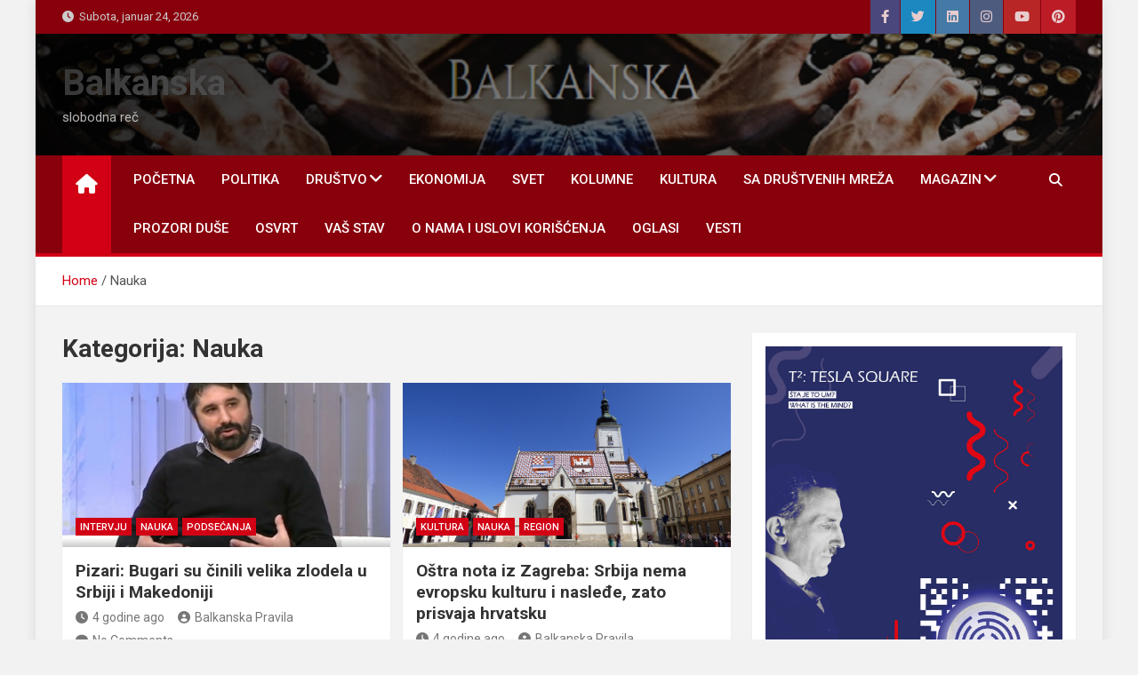

--- FILE ---
content_type: text/html; charset=UTF-8
request_url: https://balkanskapravila.com/category/nauka
body_size: 22348
content:
<!doctype html>
<html lang="sr-RS">
<head>
	<meta charset="UTF-8">
	<meta name="viewport" content="width=device-width, initial-scale=1, shrink-to-fit=no">
	<link rel="profile" href="https://gmpg.org/xfn/11">
<script async src="https://pagead2.googlesyndication.com/pagead/js/adsbygoogle.js?client=ca-pub-3379519567213804"
     crossorigin="anonymous"></script>
	<meta name='robots' content='index, follow, max-image-preview:large, max-snippet:-1, max-video-preview:-1' />
	<style>img:is([sizes="auto" i], [sizes^="auto," i]) { contain-intrinsic-size: 3000px 1500px }</style>
	
	<!-- This site is optimized with the Yoast SEO plugin v26.8 - https://yoast.com/product/yoast-seo-wordpress/ -->
	<title>Nauka Archives - Balkanska</title>
	<link rel="canonical" href="https://balkanskapravila.com/category/nauka" />
	<meta property="og:locale" content="sr_RS" />
	<meta property="og:type" content="article" />
	<meta property="og:title" content="Nauka Archives - Balkanska" />
	<meta property="og:url" content="https://balkanskapravila.com/category/nauka" />
	<meta property="og:site_name" content="Balkanska" />
	<meta name="twitter:card" content="summary_large_image" />
	<meta name="twitter:site" content="@Balkanska3" />
	<script type="application/ld+json" class="yoast-schema-graph">{"@context":"https://schema.org","@graph":[{"@type":"CollectionPage","@id":"https://balkanskapravila.com/category/nauka","url":"https://balkanskapravila.com/category/nauka","name":"Nauka Archives - Balkanska","isPartOf":{"@id":"https://balkanskapravila.com/#website"},"primaryImageOfPage":{"@id":"https://balkanskapravila.com/category/nauka#primaryimage"},"image":{"@id":"https://balkanskapravila.com/category/nauka#primaryimage"},"thumbnailUrl":"https://i0.wp.com/balkanskapravila.com/wp-content/uploads/2022/02/Screenshot_20220201_083122.jpg?fit=720%2C453&ssl=1","breadcrumb":{"@id":"https://balkanskapravila.com/category/nauka#breadcrumb"},"inLanguage":"sr-RS"},{"@type":"ImageObject","inLanguage":"sr-RS","@id":"https://balkanskapravila.com/category/nauka#primaryimage","url":"https://i0.wp.com/balkanskapravila.com/wp-content/uploads/2022/02/Screenshot_20220201_083122.jpg?fit=720%2C453&ssl=1","contentUrl":"https://i0.wp.com/balkanskapravila.com/wp-content/uploads/2022/02/Screenshot_20220201_083122.jpg?fit=720%2C453&ssl=1","width":720,"height":453},{"@type":"BreadcrumbList","@id":"https://balkanskapravila.com/category/nauka#breadcrumb","itemListElement":[{"@type":"ListItem","position":1,"name":"Home","item":"https://balkanskapravila.com/"},{"@type":"ListItem","position":2,"name":"Nauka"}]},{"@type":"WebSite","@id":"https://balkanskapravila.com/#website","url":"https://balkanskapravila.com/","name":"Balkanska","description":"slobodna reč","publisher":{"@id":"https://balkanskapravila.com/#/schema/person/aa8c89fd05ee434976cde2125882239c"},"potentialAction":[{"@type":"SearchAction","target":{"@type":"EntryPoint","urlTemplate":"https://balkanskapravila.com/?s={search_term_string}"},"query-input":{"@type":"PropertyValueSpecification","valueRequired":true,"valueName":"search_term_string"}}],"inLanguage":"sr-RS"},{"@type":["Person","Organization"],"@id":"https://balkanskapravila.com/#/schema/person/aa8c89fd05ee434976cde2125882239c","name":"Balkanska Pravila","logo":{"@id":"https://balkanskapravila.com/#/schema/person/image/"}}]}</script>
	<!-- / Yoast SEO plugin. -->


<link rel='dns-prefetch' href='//stats.wp.com' />
<link rel='dns-prefetch' href='//fonts.googleapis.com' />
<link rel='dns-prefetch' href='//v0.wordpress.com' />
<link rel='preconnect' href='//i0.wp.com' />
<link rel="alternate" type="application/rss+xml" title="Balkanska &raquo; dovod" href="https://balkanskapravila.com/feed" />
<link rel="alternate" type="application/rss+xml" title="Balkanska &raquo; dovod komentara" href="https://balkanskapravila.com/comments/feed" />
<link rel="alternate" type="application/rss+xml" title="Balkanska &raquo; dovod kategorije Nauka" href="https://balkanskapravila.com/category/nauka/feed" />
		<!-- This site uses the Google Analytics by MonsterInsights plugin v9.11.1 - Using Analytics tracking - https://www.monsterinsights.com/ -->
							<script src="//www.googletagmanager.com/gtag/js?id=G-MM0H5KY5BZ"  data-cfasync="false" data-wpfc-render="false" async></script>
			<script data-cfasync="false" data-wpfc-render="false">
				var mi_version = '9.11.1';
				var mi_track_user = true;
				var mi_no_track_reason = '';
								var MonsterInsightsDefaultLocations = {"page_location":"https:\/\/balkanskapravila.com\/category\/nauka\/"};
								if ( typeof MonsterInsightsPrivacyGuardFilter === 'function' ) {
					var MonsterInsightsLocations = (typeof MonsterInsightsExcludeQuery === 'object') ? MonsterInsightsPrivacyGuardFilter( MonsterInsightsExcludeQuery ) : MonsterInsightsPrivacyGuardFilter( MonsterInsightsDefaultLocations );
				} else {
					var MonsterInsightsLocations = (typeof MonsterInsightsExcludeQuery === 'object') ? MonsterInsightsExcludeQuery : MonsterInsightsDefaultLocations;
				}

								var disableStrs = [
										'ga-disable-G-MM0H5KY5BZ',
									];

				/* Function to detect opted out users */
				function __gtagTrackerIsOptedOut() {
					for (var index = 0; index < disableStrs.length; index++) {
						if (document.cookie.indexOf(disableStrs[index] + '=true') > -1) {
							return true;
						}
					}

					return false;
				}

				/* Disable tracking if the opt-out cookie exists. */
				if (__gtagTrackerIsOptedOut()) {
					for (var index = 0; index < disableStrs.length; index++) {
						window[disableStrs[index]] = true;
					}
				}

				/* Opt-out function */
				function __gtagTrackerOptout() {
					for (var index = 0; index < disableStrs.length; index++) {
						document.cookie = disableStrs[index] + '=true; expires=Thu, 31 Dec 2099 23:59:59 UTC; path=/';
						window[disableStrs[index]] = true;
					}
				}

				if ('undefined' === typeof gaOptout) {
					function gaOptout() {
						__gtagTrackerOptout();
					}
				}
								window.dataLayer = window.dataLayer || [];

				window.MonsterInsightsDualTracker = {
					helpers: {},
					trackers: {},
				};
				if (mi_track_user) {
					function __gtagDataLayer() {
						dataLayer.push(arguments);
					}

					function __gtagTracker(type, name, parameters) {
						if (!parameters) {
							parameters = {};
						}

						if (parameters.send_to) {
							__gtagDataLayer.apply(null, arguments);
							return;
						}

						if (type === 'event') {
														parameters.send_to = monsterinsights_frontend.v4_id;
							var hookName = name;
							if (typeof parameters['event_category'] !== 'undefined') {
								hookName = parameters['event_category'] + ':' + name;
							}

							if (typeof MonsterInsightsDualTracker.trackers[hookName] !== 'undefined') {
								MonsterInsightsDualTracker.trackers[hookName](parameters);
							} else {
								__gtagDataLayer('event', name, parameters);
							}
							
						} else {
							__gtagDataLayer.apply(null, arguments);
						}
					}

					__gtagTracker('js', new Date());
					__gtagTracker('set', {
						'developer_id.dZGIzZG': true,
											});
					if ( MonsterInsightsLocations.page_location ) {
						__gtagTracker('set', MonsterInsightsLocations);
					}
										__gtagTracker('config', 'G-MM0H5KY5BZ', {"forceSSL":"true"} );
										window.gtag = __gtagTracker;										(function () {
						/* https://developers.google.com/analytics/devguides/collection/analyticsjs/ */
						/* ga and __gaTracker compatibility shim. */
						var noopfn = function () {
							return null;
						};
						var newtracker = function () {
							return new Tracker();
						};
						var Tracker = function () {
							return null;
						};
						var p = Tracker.prototype;
						p.get = noopfn;
						p.set = noopfn;
						p.send = function () {
							var args = Array.prototype.slice.call(arguments);
							args.unshift('send');
							__gaTracker.apply(null, args);
						};
						var __gaTracker = function () {
							var len = arguments.length;
							if (len === 0) {
								return;
							}
							var f = arguments[len - 1];
							if (typeof f !== 'object' || f === null || typeof f.hitCallback !== 'function') {
								if ('send' === arguments[0]) {
									var hitConverted, hitObject = false, action;
									if ('event' === arguments[1]) {
										if ('undefined' !== typeof arguments[3]) {
											hitObject = {
												'eventAction': arguments[3],
												'eventCategory': arguments[2],
												'eventLabel': arguments[4],
												'value': arguments[5] ? arguments[5] : 1,
											}
										}
									}
									if ('pageview' === arguments[1]) {
										if ('undefined' !== typeof arguments[2]) {
											hitObject = {
												'eventAction': 'page_view',
												'page_path': arguments[2],
											}
										}
									}
									if (typeof arguments[2] === 'object') {
										hitObject = arguments[2];
									}
									if (typeof arguments[5] === 'object') {
										Object.assign(hitObject, arguments[5]);
									}
									if ('undefined' !== typeof arguments[1].hitType) {
										hitObject = arguments[1];
										if ('pageview' === hitObject.hitType) {
											hitObject.eventAction = 'page_view';
										}
									}
									if (hitObject) {
										action = 'timing' === arguments[1].hitType ? 'timing_complete' : hitObject.eventAction;
										hitConverted = mapArgs(hitObject);
										__gtagTracker('event', action, hitConverted);
									}
								}
								return;
							}

							function mapArgs(args) {
								var arg, hit = {};
								var gaMap = {
									'eventCategory': 'event_category',
									'eventAction': 'event_action',
									'eventLabel': 'event_label',
									'eventValue': 'event_value',
									'nonInteraction': 'non_interaction',
									'timingCategory': 'event_category',
									'timingVar': 'name',
									'timingValue': 'value',
									'timingLabel': 'event_label',
									'page': 'page_path',
									'location': 'page_location',
									'title': 'page_title',
									'referrer' : 'page_referrer',
								};
								for (arg in args) {
																		if (!(!args.hasOwnProperty(arg) || !gaMap.hasOwnProperty(arg))) {
										hit[gaMap[arg]] = args[arg];
									} else {
										hit[arg] = args[arg];
									}
								}
								return hit;
							}

							try {
								f.hitCallback();
							} catch (ex) {
							}
						};
						__gaTracker.create = newtracker;
						__gaTracker.getByName = newtracker;
						__gaTracker.getAll = function () {
							return [];
						};
						__gaTracker.remove = noopfn;
						__gaTracker.loaded = true;
						window['__gaTracker'] = __gaTracker;
					})();
									} else {
										console.log("");
					(function () {
						function __gtagTracker() {
							return null;
						}

						window['__gtagTracker'] = __gtagTracker;
						window['gtag'] = __gtagTracker;
					})();
									}
			</script>
							<!-- / Google Analytics by MonsterInsights -->
		<script>
window._wpemojiSettings = {"baseUrl":"https:\/\/s.w.org\/images\/core\/emoji\/16.0.1\/72x72\/","ext":".png","svgUrl":"https:\/\/s.w.org\/images\/core\/emoji\/16.0.1\/svg\/","svgExt":".svg","source":{"concatemoji":"https:\/\/balkanskapravila.com\/wp-includes\/js\/wp-emoji-release.min.js?ver=6.8.3"}};
/*! This file is auto-generated */
!function(s,n){var o,i,e;function c(e){try{var t={supportTests:e,timestamp:(new Date).valueOf()};sessionStorage.setItem(o,JSON.stringify(t))}catch(e){}}function p(e,t,n){e.clearRect(0,0,e.canvas.width,e.canvas.height),e.fillText(t,0,0);var t=new Uint32Array(e.getImageData(0,0,e.canvas.width,e.canvas.height).data),a=(e.clearRect(0,0,e.canvas.width,e.canvas.height),e.fillText(n,0,0),new Uint32Array(e.getImageData(0,0,e.canvas.width,e.canvas.height).data));return t.every(function(e,t){return e===a[t]})}function u(e,t){e.clearRect(0,0,e.canvas.width,e.canvas.height),e.fillText(t,0,0);for(var n=e.getImageData(16,16,1,1),a=0;a<n.data.length;a++)if(0!==n.data[a])return!1;return!0}function f(e,t,n,a){switch(t){case"flag":return n(e,"\ud83c\udff3\ufe0f\u200d\u26a7\ufe0f","\ud83c\udff3\ufe0f\u200b\u26a7\ufe0f")?!1:!n(e,"\ud83c\udde8\ud83c\uddf6","\ud83c\udde8\u200b\ud83c\uddf6")&&!n(e,"\ud83c\udff4\udb40\udc67\udb40\udc62\udb40\udc65\udb40\udc6e\udb40\udc67\udb40\udc7f","\ud83c\udff4\u200b\udb40\udc67\u200b\udb40\udc62\u200b\udb40\udc65\u200b\udb40\udc6e\u200b\udb40\udc67\u200b\udb40\udc7f");case"emoji":return!a(e,"\ud83e\udedf")}return!1}function g(e,t,n,a){var r="undefined"!=typeof WorkerGlobalScope&&self instanceof WorkerGlobalScope?new OffscreenCanvas(300,150):s.createElement("canvas"),o=r.getContext("2d",{willReadFrequently:!0}),i=(o.textBaseline="top",o.font="600 32px Arial",{});return e.forEach(function(e){i[e]=t(o,e,n,a)}),i}function t(e){var t=s.createElement("script");t.src=e,t.defer=!0,s.head.appendChild(t)}"undefined"!=typeof Promise&&(o="wpEmojiSettingsSupports",i=["flag","emoji"],n.supports={everything:!0,everythingExceptFlag:!0},e=new Promise(function(e){s.addEventListener("DOMContentLoaded",e,{once:!0})}),new Promise(function(t){var n=function(){try{var e=JSON.parse(sessionStorage.getItem(o));if("object"==typeof e&&"number"==typeof e.timestamp&&(new Date).valueOf()<e.timestamp+604800&&"object"==typeof e.supportTests)return e.supportTests}catch(e){}return null}();if(!n){if("undefined"!=typeof Worker&&"undefined"!=typeof OffscreenCanvas&&"undefined"!=typeof URL&&URL.createObjectURL&&"undefined"!=typeof Blob)try{var e="postMessage("+g.toString()+"("+[JSON.stringify(i),f.toString(),p.toString(),u.toString()].join(",")+"));",a=new Blob([e],{type:"text/javascript"}),r=new Worker(URL.createObjectURL(a),{name:"wpTestEmojiSupports"});return void(r.onmessage=function(e){c(n=e.data),r.terminate(),t(n)})}catch(e){}c(n=g(i,f,p,u))}t(n)}).then(function(e){for(var t in e)n.supports[t]=e[t],n.supports.everything=n.supports.everything&&n.supports[t],"flag"!==t&&(n.supports.everythingExceptFlag=n.supports.everythingExceptFlag&&n.supports[t]);n.supports.everythingExceptFlag=n.supports.everythingExceptFlag&&!n.supports.flag,n.DOMReady=!1,n.readyCallback=function(){n.DOMReady=!0}}).then(function(){return e}).then(function(){var e;n.supports.everything||(n.readyCallback(),(e=n.source||{}).concatemoji?t(e.concatemoji):e.wpemoji&&e.twemoji&&(t(e.twemoji),t(e.wpemoji)))}))}((window,document),window._wpemojiSettings);
</script>
<style id='wp-emoji-styles-inline-css'>

	img.wp-smiley, img.emoji {
		display: inline !important;
		border: none !important;
		box-shadow: none !important;
		height: 1em !important;
		width: 1em !important;
		margin: 0 0.07em !important;
		vertical-align: -0.1em !important;
		background: none !important;
		padding: 0 !important;
	}
</style>
<link rel='stylesheet' id='wp-block-library-css' href='https://balkanskapravila.com/wp-includes/css/dist/block-library/style.min.css?ver=6.8.3' media='all' />
<style id='classic-theme-styles-inline-css'>
/*! This file is auto-generated */
.wp-block-button__link{color:#fff;background-color:#32373c;border-radius:9999px;box-shadow:none;text-decoration:none;padding:calc(.667em + 2px) calc(1.333em + 2px);font-size:1.125em}.wp-block-file__button{background:#32373c;color:#fff;text-decoration:none}
</style>
<link rel='stylesheet' id='mediaelement-css' href='https://balkanskapravila.com/wp-includes/js/mediaelement/mediaelementplayer-legacy.min.css?ver=4.2.17' media='all' />
<link rel='stylesheet' id='wp-mediaelement-css' href='https://balkanskapravila.com/wp-includes/js/mediaelement/wp-mediaelement.min.css?ver=6.8.3' media='all' />
<style id='jetpack-sharing-buttons-style-inline-css'>
.jetpack-sharing-buttons__services-list{display:flex;flex-direction:row;flex-wrap:wrap;gap:0;list-style-type:none;margin:5px;padding:0}.jetpack-sharing-buttons__services-list.has-small-icon-size{font-size:12px}.jetpack-sharing-buttons__services-list.has-normal-icon-size{font-size:16px}.jetpack-sharing-buttons__services-list.has-large-icon-size{font-size:24px}.jetpack-sharing-buttons__services-list.has-huge-icon-size{font-size:36px}@media print{.jetpack-sharing-buttons__services-list{display:none!important}}.editor-styles-wrapper .wp-block-jetpack-sharing-buttons{gap:0;padding-inline-start:0}ul.jetpack-sharing-buttons__services-list.has-background{padding:1.25em 2.375em}
</style>
<style id='global-styles-inline-css'>
:root{--wp--preset--aspect-ratio--square: 1;--wp--preset--aspect-ratio--4-3: 4/3;--wp--preset--aspect-ratio--3-4: 3/4;--wp--preset--aspect-ratio--3-2: 3/2;--wp--preset--aspect-ratio--2-3: 2/3;--wp--preset--aspect-ratio--16-9: 16/9;--wp--preset--aspect-ratio--9-16: 9/16;--wp--preset--color--black: #000000;--wp--preset--color--cyan-bluish-gray: #abb8c3;--wp--preset--color--white: #ffffff;--wp--preset--color--pale-pink: #f78da7;--wp--preset--color--vivid-red: #cf2e2e;--wp--preset--color--luminous-vivid-orange: #ff6900;--wp--preset--color--luminous-vivid-amber: #fcb900;--wp--preset--color--light-green-cyan: #7bdcb5;--wp--preset--color--vivid-green-cyan: #00d084;--wp--preset--color--pale-cyan-blue: #8ed1fc;--wp--preset--color--vivid-cyan-blue: #0693e3;--wp--preset--color--vivid-purple: #9b51e0;--wp--preset--gradient--vivid-cyan-blue-to-vivid-purple: linear-gradient(135deg,rgba(6,147,227,1) 0%,rgb(155,81,224) 100%);--wp--preset--gradient--light-green-cyan-to-vivid-green-cyan: linear-gradient(135deg,rgb(122,220,180) 0%,rgb(0,208,130) 100%);--wp--preset--gradient--luminous-vivid-amber-to-luminous-vivid-orange: linear-gradient(135deg,rgba(252,185,0,1) 0%,rgba(255,105,0,1) 100%);--wp--preset--gradient--luminous-vivid-orange-to-vivid-red: linear-gradient(135deg,rgba(255,105,0,1) 0%,rgb(207,46,46) 100%);--wp--preset--gradient--very-light-gray-to-cyan-bluish-gray: linear-gradient(135deg,rgb(238,238,238) 0%,rgb(169,184,195) 100%);--wp--preset--gradient--cool-to-warm-spectrum: linear-gradient(135deg,rgb(74,234,220) 0%,rgb(151,120,209) 20%,rgb(207,42,186) 40%,rgb(238,44,130) 60%,rgb(251,105,98) 80%,rgb(254,248,76) 100%);--wp--preset--gradient--blush-light-purple: linear-gradient(135deg,rgb(255,206,236) 0%,rgb(152,150,240) 100%);--wp--preset--gradient--blush-bordeaux: linear-gradient(135deg,rgb(254,205,165) 0%,rgb(254,45,45) 50%,rgb(107,0,62) 100%);--wp--preset--gradient--luminous-dusk: linear-gradient(135deg,rgb(255,203,112) 0%,rgb(199,81,192) 50%,rgb(65,88,208) 100%);--wp--preset--gradient--pale-ocean: linear-gradient(135deg,rgb(255,245,203) 0%,rgb(182,227,212) 50%,rgb(51,167,181) 100%);--wp--preset--gradient--electric-grass: linear-gradient(135deg,rgb(202,248,128) 0%,rgb(113,206,126) 100%);--wp--preset--gradient--midnight: linear-gradient(135deg,rgb(2,3,129) 0%,rgb(40,116,252) 100%);--wp--preset--font-size--small: 13px;--wp--preset--font-size--medium: 20px;--wp--preset--font-size--large: 36px;--wp--preset--font-size--x-large: 42px;--wp--preset--spacing--20: 0.44rem;--wp--preset--spacing--30: 0.67rem;--wp--preset--spacing--40: 1rem;--wp--preset--spacing--50: 1.5rem;--wp--preset--spacing--60: 2.25rem;--wp--preset--spacing--70: 3.38rem;--wp--preset--spacing--80: 5.06rem;--wp--preset--shadow--natural: 6px 6px 9px rgba(0, 0, 0, 0.2);--wp--preset--shadow--deep: 12px 12px 50px rgba(0, 0, 0, 0.4);--wp--preset--shadow--sharp: 6px 6px 0px rgba(0, 0, 0, 0.2);--wp--preset--shadow--outlined: 6px 6px 0px -3px rgba(255, 255, 255, 1), 6px 6px rgba(0, 0, 0, 1);--wp--preset--shadow--crisp: 6px 6px 0px rgba(0, 0, 0, 1);}:where(.is-layout-flex){gap: 0.5em;}:where(.is-layout-grid){gap: 0.5em;}body .is-layout-flex{display: flex;}.is-layout-flex{flex-wrap: wrap;align-items: center;}.is-layout-flex > :is(*, div){margin: 0;}body .is-layout-grid{display: grid;}.is-layout-grid > :is(*, div){margin: 0;}:where(.wp-block-columns.is-layout-flex){gap: 2em;}:where(.wp-block-columns.is-layout-grid){gap: 2em;}:where(.wp-block-post-template.is-layout-flex){gap: 1.25em;}:where(.wp-block-post-template.is-layout-grid){gap: 1.25em;}.has-black-color{color: var(--wp--preset--color--black) !important;}.has-cyan-bluish-gray-color{color: var(--wp--preset--color--cyan-bluish-gray) !important;}.has-white-color{color: var(--wp--preset--color--white) !important;}.has-pale-pink-color{color: var(--wp--preset--color--pale-pink) !important;}.has-vivid-red-color{color: var(--wp--preset--color--vivid-red) !important;}.has-luminous-vivid-orange-color{color: var(--wp--preset--color--luminous-vivid-orange) !important;}.has-luminous-vivid-amber-color{color: var(--wp--preset--color--luminous-vivid-amber) !important;}.has-light-green-cyan-color{color: var(--wp--preset--color--light-green-cyan) !important;}.has-vivid-green-cyan-color{color: var(--wp--preset--color--vivid-green-cyan) !important;}.has-pale-cyan-blue-color{color: var(--wp--preset--color--pale-cyan-blue) !important;}.has-vivid-cyan-blue-color{color: var(--wp--preset--color--vivid-cyan-blue) !important;}.has-vivid-purple-color{color: var(--wp--preset--color--vivid-purple) !important;}.has-black-background-color{background-color: var(--wp--preset--color--black) !important;}.has-cyan-bluish-gray-background-color{background-color: var(--wp--preset--color--cyan-bluish-gray) !important;}.has-white-background-color{background-color: var(--wp--preset--color--white) !important;}.has-pale-pink-background-color{background-color: var(--wp--preset--color--pale-pink) !important;}.has-vivid-red-background-color{background-color: var(--wp--preset--color--vivid-red) !important;}.has-luminous-vivid-orange-background-color{background-color: var(--wp--preset--color--luminous-vivid-orange) !important;}.has-luminous-vivid-amber-background-color{background-color: var(--wp--preset--color--luminous-vivid-amber) !important;}.has-light-green-cyan-background-color{background-color: var(--wp--preset--color--light-green-cyan) !important;}.has-vivid-green-cyan-background-color{background-color: var(--wp--preset--color--vivid-green-cyan) !important;}.has-pale-cyan-blue-background-color{background-color: var(--wp--preset--color--pale-cyan-blue) !important;}.has-vivid-cyan-blue-background-color{background-color: var(--wp--preset--color--vivid-cyan-blue) !important;}.has-vivid-purple-background-color{background-color: var(--wp--preset--color--vivid-purple) !important;}.has-black-border-color{border-color: var(--wp--preset--color--black) !important;}.has-cyan-bluish-gray-border-color{border-color: var(--wp--preset--color--cyan-bluish-gray) !important;}.has-white-border-color{border-color: var(--wp--preset--color--white) !important;}.has-pale-pink-border-color{border-color: var(--wp--preset--color--pale-pink) !important;}.has-vivid-red-border-color{border-color: var(--wp--preset--color--vivid-red) !important;}.has-luminous-vivid-orange-border-color{border-color: var(--wp--preset--color--luminous-vivid-orange) !important;}.has-luminous-vivid-amber-border-color{border-color: var(--wp--preset--color--luminous-vivid-amber) !important;}.has-light-green-cyan-border-color{border-color: var(--wp--preset--color--light-green-cyan) !important;}.has-vivid-green-cyan-border-color{border-color: var(--wp--preset--color--vivid-green-cyan) !important;}.has-pale-cyan-blue-border-color{border-color: var(--wp--preset--color--pale-cyan-blue) !important;}.has-vivid-cyan-blue-border-color{border-color: var(--wp--preset--color--vivid-cyan-blue) !important;}.has-vivid-purple-border-color{border-color: var(--wp--preset--color--vivid-purple) !important;}.has-vivid-cyan-blue-to-vivid-purple-gradient-background{background: var(--wp--preset--gradient--vivid-cyan-blue-to-vivid-purple) !important;}.has-light-green-cyan-to-vivid-green-cyan-gradient-background{background: var(--wp--preset--gradient--light-green-cyan-to-vivid-green-cyan) !important;}.has-luminous-vivid-amber-to-luminous-vivid-orange-gradient-background{background: var(--wp--preset--gradient--luminous-vivid-amber-to-luminous-vivid-orange) !important;}.has-luminous-vivid-orange-to-vivid-red-gradient-background{background: var(--wp--preset--gradient--luminous-vivid-orange-to-vivid-red) !important;}.has-very-light-gray-to-cyan-bluish-gray-gradient-background{background: var(--wp--preset--gradient--very-light-gray-to-cyan-bluish-gray) !important;}.has-cool-to-warm-spectrum-gradient-background{background: var(--wp--preset--gradient--cool-to-warm-spectrum) !important;}.has-blush-light-purple-gradient-background{background: var(--wp--preset--gradient--blush-light-purple) !important;}.has-blush-bordeaux-gradient-background{background: var(--wp--preset--gradient--blush-bordeaux) !important;}.has-luminous-dusk-gradient-background{background: var(--wp--preset--gradient--luminous-dusk) !important;}.has-pale-ocean-gradient-background{background: var(--wp--preset--gradient--pale-ocean) !important;}.has-electric-grass-gradient-background{background: var(--wp--preset--gradient--electric-grass) !important;}.has-midnight-gradient-background{background: var(--wp--preset--gradient--midnight) !important;}.has-small-font-size{font-size: var(--wp--preset--font-size--small) !important;}.has-medium-font-size{font-size: var(--wp--preset--font-size--medium) !important;}.has-large-font-size{font-size: var(--wp--preset--font-size--large) !important;}.has-x-large-font-size{font-size: var(--wp--preset--font-size--x-large) !important;}
:where(.wp-block-post-template.is-layout-flex){gap: 1.25em;}:where(.wp-block-post-template.is-layout-grid){gap: 1.25em;}
:where(.wp-block-columns.is-layout-flex){gap: 2em;}:where(.wp-block-columns.is-layout-grid){gap: 2em;}
:root :where(.wp-block-pullquote){font-size: 1.5em;line-height: 1.6;}
</style>
<link rel='stylesheet' id='wpfp-public-style-css' href='https://balkanskapravila.com/wp-content/plugins/featured-post-creative/assets/css/wpfp-public.css?ver=1.5.7' media='all' />
<link rel='stylesheet' id='bootstrap-style-css' href='https://balkanskapravila.com/wp-content/themes/magazinenp/assets/vendor/bootstrap/css/bootstrap.min.css?ver=5.3.2' media='all' />
<link rel='stylesheet' id='font-awesome-style-css' href='https://balkanskapravila.com/wp-content/themes/magazinenp/assets/vendor/font-awesome/css/font-awesome.css?ver=6.8.3' media='all' />
<link rel='stylesheet' id='magazinenp-google-fonts-css' href='//fonts.googleapis.com/css?family=Roboto%3A100%2C300%2C300i%2C400%2C400i%2C500%2C500i%2C700%2C700i&#038;ver=6.8.3' media='all' />
<link rel='stylesheet' id='owl-carousel-css' href='https://balkanskapravila.com/wp-content/themes/magazinenp/assets/vendor/owl-carousel/owl.carousel.min.css?ver=2.3.4' media='all' />
<link rel='stylesheet' id='magazinenp-main-style-css' href='https://balkanskapravila.com/wp-content/themes/magazinenp/assets/css/magazinenp.css?ver=1.2.9' media='all' />
<link rel='stylesheet' id='magazinenp-style-css' href='https://balkanskapravila.com/wp-content/themes/magazineplus/style.css?ver=6.8.3' media='all' />
<link rel='stylesheet' id='recent-posts-widget-with-thumbnails-public-style-css' href='https://balkanskapravila.com/wp-content/plugins/recent-posts-widget-with-thumbnails/public.css?ver=7.1.1' media='all' />
<link rel='stylesheet' id='jetpack-subscriptions-css' href='https://balkanskapravila.com/wp-content/plugins/jetpack/_inc/build/subscriptions/subscriptions.min.css?ver=15.4' media='all' />
<style id='jetpack_facebook_likebox-inline-css'>
.widget_facebook_likebox {
	overflow: hidden;
}

</style>
<link rel='stylesheet' id='myStyleSheets-css' href='https://balkanskapravila.com/wp-content/plugins/wp-latest-posts/css/wplp_front.css?ver=5.0.11' media='all' />
<script src="https://balkanskapravila.com/wp-content/plugins/google-analytics-for-wordpress/assets/js/frontend-gtag.min.js?ver=9.11.1" id="monsterinsights-frontend-script-js" async data-wp-strategy="async"></script>
<script data-cfasync="false" data-wpfc-render="false" id='monsterinsights-frontend-script-js-extra'>var monsterinsights_frontend = {"js_events_tracking":"true","download_extensions":"doc,pdf,ppt,zip,xls,docx,pptx,xlsx","inbound_paths":"[]","home_url":"https:\/\/balkanskapravila.com","hash_tracking":"false","v4_id":"G-MM0H5KY5BZ"};</script>
<script src="https://balkanskapravila.com/wp-includes/js/jquery/jquery.min.js?ver=3.7.1" id="jquery-core-js"></script>
<script src="https://balkanskapravila.com/wp-includes/js/jquery/jquery-migrate.min.js?ver=3.4.1" id="jquery-migrate-js"></script>
<link rel="https://api.w.org/" href="https://balkanskapravila.com/wp-json/" /><link rel="alternate" title="JSON" type="application/json" href="https://balkanskapravila.com/wp-json/wp/v2/categories/4135" /><link rel="EditURI" type="application/rsd+xml" title="RSD" href="https://balkanskapravila.com/xmlrpc.php?rsd" />
<meta name="generator" content="WordPress 6.8.3" />
	<style>img#wpstats{display:none}</style>
		
        <style class="magazinenp-dynamic-css">

            
        </style>

        <link rel="icon" href="https://i0.wp.com/balkanskapravila.com/wp-content/uploads/2018/08/cropped-balkanske-ikonica-512.png?fit=32%2C32&#038;ssl=1" sizes="32x32" />
<link rel="icon" href="https://i0.wp.com/balkanskapravila.com/wp-content/uploads/2018/08/cropped-balkanske-ikonica-512.png?fit=192%2C192&#038;ssl=1" sizes="192x192" />
<link rel="apple-touch-icon" href="https://i0.wp.com/balkanskapravila.com/wp-content/uploads/2018/08/cropped-balkanske-ikonica-512.png?fit=180%2C180&#038;ssl=1" />
<meta name="msapplication-TileImage" content="https://i0.wp.com/balkanskapravila.com/wp-content/uploads/2018/08/cropped-balkanske-ikonica-512.png?fit=270%2C270&#038;ssl=1" />
</head>

<body class="archive category category-nauka category-4135 wp-theme-magazinenp wp-child-theme-magazineplus theme-body group-blog title-style4 magazinenp-image-hover-effect-theme_default right boxed_content_layout hfeed">


<div id="page" class="site">
	<a class="skip-link screen-reader-text" href="#content">Skip to content</a>
	<header id="masthead" class="site-header">
		<div class="mnp-top-header">
    <div class="container">
        <div class="row gutter-10">
                            <div class="col col-sm mnp-date-section">
                    <div class="date">
                        <ul>
                            <li>
                                <i class="mnp-icon fa fa-clock"></i>&nbsp;&nbsp;Subota, januar 24, 2026                            </li>
                        </ul>
                    </div>
                </div>
            
                            <div class="col-auto mnp-social-profiles official">
                    
		<ul class="clearfix">
								<li><a target="_blank" href="https://www.facebook.com/balkanskaslobodnarec"
						   class="fab fa-facebook-f"></a></li>
									<li><a target="_blank" href="http://x.com"
						   class="fab fa-twitter"></a></li>
									<li><a target="_blank" href="http://linkedin.com"
						   class="fab fa-linkedin"></a></li>
									<li><a target="_blank" href="http://instagram.com"
						   class="fab fa-instagram"></a></li>
									<li><a target="_blank" href="http://youtube.com"
						   class="fab fa-youtube"></a></li>
									<li><a target="_blank" href="http://pinterest.com"
						   class="fab fa-pinterest"></a></li>
						</ul>
	                </div>
                    </div>
    </div>
</div><div class="mnp-mid-header mid-header-bg-enable mnp-dark-overlay"  style="background-image:url('https://balkanskapravila.com/wp-content/uploads/2018/08/balkanska-1000x250.png');">
    <div class="container">
        <div class="row align-items-center">
            <div class="col-lg-4 mnp-branding-wrap">
                <div class="site-branding navbar-brand">
                                            <h2 class="site-title"><a href="https://balkanskapravila.com/"
                                                  rel="home">Balkanska</a></h2>
                                            <p class="site-description">slobodna reč</p>
                                    </div>
            </div>
                    </div>
    </div>
</div>
<nav class="mnp-bottom-header navbar navbar-expand-lg d-block">
	<div class="navigation-bar">
		<div class="navigation-bar-top">
			<div class="container">
									<div class="mnp-home-icon"><a href="https://balkanskapravila.com/" rel="home"><i
								class="fa fa-home"></i></a></div>

				
				<button class="navbar-toggler menu-toggle collapsed" type="button" data-bs-toggle="collapse"
						data-bs-target="#navbarCollapse" aria-controls="navbarCollapse" aria-expanded="false"
						aria-label="Toggle navigation"></button>
									<button class="search-toggle"></button>
							</div>

			<div class="search-bar">
				<div class="container">
					<div id="magazinenp-search-block" class="search-block off">
						<form action="https://balkanskapravila.com/" method="get" class="search-form">
	<label class="assistive-text"> Search </label>
	<div class="input-group">
		<input type="search" value="" placeholder="Search" class="form-control s" name="s">
		<div class="input-group-prepend">
			<button class="btn btn-theme">Search</button>
		</div>
	</div>
</form>
					</div>
				</div>
			</div>
		</div>
		<div class="navbar-main">
			<div class="container">
									<div class="mnp-home-icon"><a href="https://balkanskapravila.com/" rel="home"><i
								class="fa fa-home"></i></a></div>

								<div class="collapse navbar-collapse" id="navbarCollapse">
					<div id="site-navigation"
						 class="main-navigation nav-uppercase"
						 role="navigation">
						<ul class="nav-menu navbar-nav d-lg-block"><li id="menu-item-315" class="menu-item menu-item-type-custom menu-item-object-custom menu-item-home menu-item-315"><a href="http://balkanskapravila.com">POČETNA</a></li>
<li id="menu-item-118" class="menu-item menu-item-type-taxonomy menu-item-object-category menu-item-118"><a href="https://balkanskapravila.com/category/politika">POLITIKA</a></li>
<li id="menu-item-119" class="menu-item menu-item-type-taxonomy menu-item-object-category menu-item-has-children menu-item-119"><a href="https://balkanskapravila.com/category/drustvo">DRUŠTVO</a>
<ul class="sub-menu">
	<li id="menu-item-152" class="menu-item menu-item-type-taxonomy menu-item-object-category menu-item-152"><a href="https://balkanskapravila.com/category/drustvo/hronika">HRONIKA</a></li>
</ul>
</li>
<li id="menu-item-120" class="menu-item menu-item-type-taxonomy menu-item-object-category menu-item-120"><a href="https://balkanskapravila.com/category/ekonomija">EKONOMIJA</a></li>
<li id="menu-item-121" class="menu-item menu-item-type-taxonomy menu-item-object-category menu-item-121"><a href="https://balkanskapravila.com/category/svet">SVET</a></li>
<li id="menu-item-180" class="menu-item menu-item-type-taxonomy menu-item-object-category menu-item-180"><a href="https://balkanskapravila.com/category/kolumne">KOLUMNE</a></li>
<li id="menu-item-122" class="menu-item menu-item-type-taxonomy menu-item-object-category menu-item-122"><a href="https://balkanskapravila.com/category/kultura">KULTURA</a></li>
<li id="menu-item-236" class="menu-item menu-item-type-taxonomy menu-item-object-category menu-item-236"><a href="https://balkanskapravila.com/category/sa-drustvenih-mreza">SA DRUŠTVENIH MREŽA</a></li>
<li id="menu-item-123" class="menu-item menu-item-type-taxonomy menu-item-object-category menu-item-has-children menu-item-123"><a href="https://balkanskapravila.com/category/magazin">MAGAZIN</a>
<ul class="sub-menu">
	<li id="menu-item-181" class="menu-item menu-item-type-taxonomy menu-item-object-category menu-item-181"><a href="https://balkanskapravila.com/category/magazin/humor-i-satira">HUMOR I SATIRA</a></li>
</ul>
</li>
<li id="menu-item-179" class="menu-item menu-item-type-taxonomy menu-item-object-category menu-item-179"><a href="https://balkanskapravila.com/category/prozori-duse">PROZORI DUŠE</a></li>
<li id="menu-item-125" class="menu-item menu-item-type-taxonomy menu-item-object-category menu-item-125"><a href="https://balkanskapravila.com/category/osvrt">OSVRT</a></li>
<li id="menu-item-8488" class="menu-item menu-item-type-taxonomy menu-item-object-category menu-item-8488"><a href="https://balkanskapravila.com/category/vas-stav">VAŠ STAV</a></li>
<li id="menu-item-5942" class="menu-item menu-item-type-post_type menu-item-object-page menu-item-privacy-policy menu-item-5942"><a rel="privacy-policy" href="https://balkanskapravila.com/o-nama-i-uslovi-koriscenja">O nama i uslovi korišćenja</a></li>
<li id="menu-item-16710" class="menu-item menu-item-type-post_type menu-item-object-page menu-item-16710"><a href="https://balkanskapravila.com/oglasi">OGLASI</a></li>
<li id="menu-item-16711" class="menu-item menu-item-type-post_type menu-item-object-page menu-item-16711"><a href="https://balkanskapravila.com/vesti">Vesti</a></li>
</ul>					</div>
				</div>
									<div class="nav-search">
						<button class="search-toggle"></button>
					</div>
							</div>
		</div>
	</div>

</nav>
    <div id="breadcrumb">
        <div class="container">
            <div role="navigation" aria-label="Breadcrumbs" class="breadcrumb-trail breadcrumbs" itemprop="breadcrumb"><ul class="trail-items" itemscope itemtype="http://schema.org/BreadcrumbList"><meta name="numberOfItems" content="2" /><meta name="itemListOrder" content="Ascending" /><li itemprop="itemListElement" itemscope itemtype="http://schema.org/ListItem" class="trail-item trail-begin"><a href="https://balkanskapravila.com" rel="home" itemprop="item"><span itemprop="name">Home</span></a><meta itemprop="position" content="1" /></li><li itemprop="itemListElement" itemscope itemtype="http://schema.org/ListItem" class="trail-item trail-end"><span itemprop="name">Nauka</span><meta itemprop="position" content="2" /></li></ul></div>        </div>
    </div>

	</header>

		<div id="content"
		 class="site-content">
		<div class="container">
						<div class="row justify-content-center site-content-row">
		<!-- #start of primary div--><div id="primary" class="content-area col-lg-8 "> 		<main id="main" class="site-main">

						<header class="page-header">
				<h1 class="page-title">Kategorija: <span>Nauka</span></h1>			</header><!-- .page-header -->
							<div class="row gutter-parent-14 post-wrap">
				<div
	class="col-sm-6  col-lg-6  post-col">

	<div class="post-16616 post type-post status-publish format-standard has-post-thumbnail hentry category-intervju category-nauka category-podsecanja tag-milovan-pizari">

		    <figure class="post-featured-image mnp-post-image-wrap magazinenp-parts-item">
        <a title="Pizari: Bugari su činili velika zlodela u Srbiji i Makedoniji" href="https://balkanskapravila.com/pizari-bugari-su-cinili-velika-zlodela-u-srbiji-i-makedoniji" class="mnp-post-image"
           style="background-image: url('https://i0.wp.com/balkanskapravila.com/wp-content/uploads/2022/02/Screenshot_20220201_083122.jpg?fit=720%2C453&#038;ssl=1');"></a>
        <div class="entry-meta category-meta">
    <div class="cat-links">			<a class="mnp-category-item mnp-cat-4136"
			   href="https://balkanskapravila.com/category/magazin/intervju" rel="category tag">Intervju</a>

						<a class="mnp-category-item mnp-cat-4135"
			   href="https://balkanskapravila.com/category/nauka" rel="category tag">Nauka</a>

						<a class="mnp-category-item mnp-cat-1272"
			   href="https://balkanskapravila.com/category/podsecanja" rel="category tag">PODSEĆANJA</a>

			</div></div>
    </figure><!-- .post-featured-image .mnp-post-image-wrap -->
    <header class="entry-header magazinenp-parts-item">
    <h2 class="entry-title"><a href="https://balkanskapravila.com/pizari-bugari-su-cinili-velika-zlodela-u-srbiji-i-makedoniji" rel="bookmark">Pizari: Bugari su činili velika zlodela u Srbiji i Makedoniji</a></h2></header>		<div class="entry-meta magazinenp-parts-item">
			<div class="date created-date"><a href="https://balkanskapravila.com/pizari-bugari-su-cinili-velika-zlodela-u-srbiji-i-makedoniji" title="Pizari: Bugari su činili velika zlodela u Srbiji i Makedoniji"><i class="mnp-icon fa fa-clock"></i>4 godine ago</a> </div> <div class="by-author vcard author"><a href="https://balkanskapravila.com/author/boban"><i class="mnp-icon fa fa-user-circle"></i>Balkanska Pravila</a> </div>							<div class="comments">
					<a href="https://balkanskapravila.com/pizari-bugari-su-cinili-velika-zlodela-u-srbiji-i-makedoniji#respond">No Comments</a>				</div>
					</div>
	<div class="entry-content magazinenp-parts-item">
	<p>Srpski civili odvođeni su u 22 bugarska logora tokom Prvog svetskog rata, kaže za RTS istoričar Milovan Pizari, koji je istraživao zločine nad Srbima u Velikom ratu. Jedini cilj ovakvih&hellip; </p>
</div>
	</div>

</div>
<div
	class="col-sm-6  col-lg-6  post-col">

	<div class="post-16528 post type-post status-publish format-standard has-post-thumbnail hentry category-kultura category-nauka category-region tag-hrvatska tag-kultura tag-srbija">

		    <figure class="post-featured-image mnp-post-image-wrap magazinenp-parts-item">
        <a title="Oštra nota iz Zagreba: Srbija nema evropsku kulturu i nasleđe, zato prisvaja hrvatsku" href="https://balkanskapravila.com/ostra-nota-iz-zagreba-srbija-nema-evropsku-kulturu-i-nasledje-zato-prisvaja-hrvatsku" class="mnp-post-image"
           style="background-image: url('https://i0.wp.com/balkanskapravila.com/wp-content/uploads/2018/10/zagreb-crkva-svetog-marka-800.png?fit=800%2C450&#038;ssl=1');"></a>
        <div class="entry-meta category-meta">
    <div class="cat-links">			<a class="mnp-category-item mnp-cat-19"
			   href="https://balkanskapravila.com/category/kultura" rel="category tag">KULTURA</a>

						<a class="mnp-category-item mnp-cat-4135"
			   href="https://balkanskapravila.com/category/nauka" rel="category tag">Nauka</a>

						<a class="mnp-category-item mnp-cat-4175"
			   href="https://balkanskapravila.com/category/region" rel="category tag">REGION</a>

			</div></div>
    </figure><!-- .post-featured-image .mnp-post-image-wrap -->
    <header class="entry-header magazinenp-parts-item">
    <h2 class="entry-title"><a href="https://balkanskapravila.com/ostra-nota-iz-zagreba-srbija-nema-evropsku-kulturu-i-nasledje-zato-prisvaja-hrvatsku" rel="bookmark">Oštra nota iz Zagreba: Srbija nema evropsku kulturu i nasleđe, zato prisvaja hrvatsku</a></h2></header>		<div class="entry-meta magazinenp-parts-item">
			<div class="date created-date"><a href="https://balkanskapravila.com/ostra-nota-iz-zagreba-srbija-nema-evropsku-kulturu-i-nasledje-zato-prisvaja-hrvatsku" title="Oštra nota iz Zagreba: Srbija nema evropsku kulturu i nasleđe, zato prisvaja hrvatsku"><i class="mnp-icon fa fa-clock"></i>4 godine ago</a> </div> <div class="by-author vcard author"><a href="https://balkanskapravila.com/author/boban"><i class="mnp-icon fa fa-user-circle"></i>Balkanska Pravila</a> </div>							<div class="comments">
					<a href="https://balkanskapravila.com/ostra-nota-iz-zagreba-srbija-nema-evropsku-kulturu-i-nasledje-zato-prisvaja-hrvatsku#respond">No Comments</a>				</div>
					</div>
	<div class="entry-content magazinenp-parts-item">
	<p>Hrvatski institut za jezik i jezikoslovlje (IHJJ) oštro je kritikovao zvanični Beograda da, kako tvrde, prisvaja dubrovačku književnost i da je zakonskim rešenjima dodatno, kako tvrde, učinjen &#8222;agresivan korak&#8220; posezanja&hellip; </p>
</div>
	</div>

</div>
<div
	class="col-sm-6  col-lg-6  post-col">

	<div class="post-16325 post type-post status-publish format-standard has-post-thumbnail hentry category-ljudska-prava category-nauka category-svet tag-nobelova-nagrada">

		    <figure class="post-featured-image mnp-post-image-wrap magazinenp-parts-item">
        <a title="Novinari Marija Resa i Dmitrij Muratov dobili Nobelovu nagradu za mir" href="https://balkanskapravila.com/novinari-marija-resa-i-dmitrij-muratov-dobili-nobelovu-nagradu-za-mir" class="mnp-post-image"
           style="background-image: url('https://i0.wp.com/balkanskapravila.com/wp-content/uploads/2021/10/unnamed.jpg?fit=512%2C385&#038;ssl=1');"></a>
        <div class="entry-meta category-meta">
    <div class="cat-links">			<a class="mnp-category-item mnp-cat-4176"
			   href="https://balkanskapravila.com/category/ljudska-prava" rel="category tag">LJUDSKA PRAVA</a>

						<a class="mnp-category-item mnp-cat-4135"
			   href="https://balkanskapravila.com/category/nauka" rel="category tag">Nauka</a>

						<a class="mnp-category-item mnp-cat-18"
			   href="https://balkanskapravila.com/category/svet" rel="category tag">SVET</a>

			</div></div>
    </figure><!-- .post-featured-image .mnp-post-image-wrap -->
    <header class="entry-header magazinenp-parts-item">
    <h2 class="entry-title"><a href="https://balkanskapravila.com/novinari-marija-resa-i-dmitrij-muratov-dobili-nobelovu-nagradu-za-mir" rel="bookmark">Novinari Marija Resa i Dmitrij Muratov dobili Nobelovu nagradu za mir</a></h2></header>		<div class="entry-meta magazinenp-parts-item">
			<div class="date created-date"><a href="https://balkanskapravila.com/novinari-marija-resa-i-dmitrij-muratov-dobili-nobelovu-nagradu-za-mir" title="Novinari Marija Resa i Dmitrij Muratov dobili Nobelovu nagradu za mir"><i class="mnp-icon fa fa-clock"></i>4 godine ago</a> </div> <div class="by-author vcard author"><a href="https://balkanskapravila.com/author/boban"><i class="mnp-icon fa fa-user-circle"></i>Balkanska Pravila</a> </div>							<div class="comments">
					<a href="https://balkanskapravila.com/novinari-marija-resa-i-dmitrij-muratov-dobili-nobelovu-nagradu-za-mir#respond">No Comments</a>				</div>
					</div>
	<div class="entry-content magazinenp-parts-item">
	<p>Norveški Nobelov komitet dodelio je Nobelovu nagradu za mir 2021. novinarima Mariji Resi sa Filipina, i Dmitriju Muratovu iz Rusije, &#8222;zbog hrabre borbe za slobodu izražavanja na Filipinima i u Rusiji.&#8220; Komitet je dodao&hellip; </p>
</div>
	</div>

</div>
<div
	class="col-sm-6  col-lg-6  post-col">

	<div class="post-16098 post type-post status-publish format-standard has-post-thumbnail hentry category-drustvo category-intervju category-nauka tag-nikola-tesla tag-stojan-trosanski tag-teslologija">

		    <figure class="post-featured-image mnp-post-image-wrap magazinenp-parts-item">
        <a title="Stojan Trošanski-čovek koji nam je približio lik i delo Nikole Tesle" href="https://balkanskapravila.com/stojan-trosanski-covek-koji-nam-je-priblizio-lik-i-delo-nikole-tesle" class="mnp-post-image"
           style="background-image: url('https://i0.wp.com/balkanskapravila.com/wp-content/uploads/2021/04/1607445338119.jpg?fit=2448%2C2449&#038;ssl=1');"></a>
        <div class="entry-meta category-meta">
    <div class="cat-links">			<a class="mnp-category-item mnp-cat-16"
			   href="https://balkanskapravila.com/category/drustvo" rel="category tag">DRUŠTVO</a>

						<a class="mnp-category-item mnp-cat-4136"
			   href="https://balkanskapravila.com/category/magazin/intervju" rel="category tag">Intervju</a>

						<a class="mnp-category-item mnp-cat-4135"
			   href="https://balkanskapravila.com/category/nauka" rel="category tag">Nauka</a>

			</div></div>
    </figure><!-- .post-featured-image .mnp-post-image-wrap -->
    <header class="entry-header magazinenp-parts-item">
    <h2 class="entry-title"><a href="https://balkanskapravila.com/stojan-trosanski-covek-koji-nam-je-priblizio-lik-i-delo-nikole-tesle" rel="bookmark">Stojan Trošanski-čovek koji nam je približio lik i delo Nikole Tesle</a></h2></header>		<div class="entry-meta magazinenp-parts-item">
			<div class="date created-date"><a href="https://balkanskapravila.com/stojan-trosanski-covek-koji-nam-je-priblizio-lik-i-delo-nikole-tesle" title="Stojan Trošanski-čovek koji nam je približio lik i delo Nikole Tesle"><i class="mnp-icon fa fa-clock"></i>5 godina ago</a> </div> <div class="by-author vcard author"><a href="https://balkanskapravila.com/author/editor"><i class="mnp-icon fa fa-user-circle"></i>editor</a> </div>							<div class="comments">
					<a href="https://balkanskapravila.com/stojan-trosanski-covek-koji-nam-je-priblizio-lik-i-delo-nikole-tesle#respond">No Comments</a>				</div>
					</div>
	<div class="entry-content magazinenp-parts-item">
	<p>Portal Balkanska pravila ima čast da javnosti, kroz intervju, predstavi Stojana Trošanskog. Doktor nauka, istraživač i naučnik koji je prvi uveo termin &#8220;Teslologija&#8220;. Intervju prenosimo u celosti: BP : Lina&hellip; </p>
</div>
	</div>

</div>
				</div><!-- .row .gutter-parent-14 .post-wrap-->

				
		</main><!-- #main -->
		</div><!-- #end of primary div-->
<aside id="secondary" class="col-lg-4 widget-area">
    <div class="sticky-sidebar">
        <section id="media_image-22" class="widget widget_media_image"><a href="https://teslasquare.com/"><img class="image " src="https://cdn.shortpixel.ai/client/q_lossless,ret_img/https://teslasquare.com/wp-content/uploads/2020/06/Nikola-T.jpg" alt="" width="1000" height="1407" decoding="async" loading="lazy" /></a></section><section id="block-4" class="widget widget_block widget_media_image"><div class="wp-block-image">
<figure class="aligncenter size-full"><a href="https://tspeak4u.org"><img loading="lazy" decoding="async" width="200" height="200" src="https://balkanskapravila.com/wp-content/uploads/2025/09/tslogosep2025.png" alt="" class="wp-image-18114" srcset="https://i0.wp.com/balkanskapravila.com/wp-content/uploads/2025/09/tslogosep2025.png?w=200&amp;ssl=1 200w, https://i0.wp.com/balkanskapravila.com/wp-content/uploads/2025/09/tslogosep2025.png?resize=150%2C150&amp;ssl=1 150w" sizes="auto, (max-width: 200px) 100vw, 200px" /></a></figure></div></section><section id="google_translate_widget-3" class="widget widget_google_translate_widget"><div class="widget-title-wrapper"><h3 class="widget-title">Translate &#8211; prevedite</h3></div><div id="google_translate_element"></div></section><section id="top-posts-11" class="widget widget_top-posts"><div class="widget-title-wrapper"><h3 class="widget-title">NAJČITANIJE DANAS</h3></div><ul class='widgets-list-layout no-grav'>
<li><a href="https://balkanskapravila.com/vladimir-savic-jedan-od-mnogih-hrabrih-strucnih-i-postenih-koji-su-napustili-vucicevu-policiju-suze-su-mi-isle-kao-vodopadi-deo-mene-je-umro" title="Vladimir Savić, jedan od mnogih hrabrih, stručnih i poštenih koji su napustili Vučićevu policiju: Suze su mi išle kao vodopadi… deo mene je umro" class="bump-view" data-bump-view="tp"><img loading="lazy" width="40" height="40" src="https://i0.wp.com/balkanskapravila.com/wp-content/uploads/2019/01/vladimir-savi%C4%87-0-720.jpg?fit=720%2C359&#038;ssl=1&#038;resize=40%2C40" srcset="https://i0.wp.com/balkanskapravila.com/wp-content/uploads/2019/01/vladimir-savi%C4%87-0-720.jpg?fit=720%2C359&amp;ssl=1&amp;resize=40%2C40 1x, https://i0.wp.com/balkanskapravila.com/wp-content/uploads/2019/01/vladimir-savi%C4%87-0-720.jpg?fit=720%2C359&amp;ssl=1&amp;resize=60%2C60 1.5x, https://i0.wp.com/balkanskapravila.com/wp-content/uploads/2019/01/vladimir-savi%C4%87-0-720.jpg?fit=720%2C359&amp;ssl=1&amp;resize=80%2C80 2x, https://i0.wp.com/balkanskapravila.com/wp-content/uploads/2019/01/vladimir-savi%C4%87-0-720.jpg?fit=720%2C359&amp;ssl=1&amp;resize=120%2C120 3x, https://i0.wp.com/balkanskapravila.com/wp-content/uploads/2019/01/vladimir-savi%C4%87-0-720.jpg?fit=720%2C359&amp;ssl=1&amp;resize=160%2C160 4x" alt="Vladimir Savić, jedan od mnogih hrabrih, stručnih i poštenih koji su napustili Vučićevu policiju: Suze su mi išle kao vodopadi… deo mene je umro" data-pin-nopin="true" class="widgets-list-layout-blavatar" /></a><div class="widgets-list-layout-links">
								<a href="https://balkanskapravila.com/vladimir-savic-jedan-od-mnogih-hrabrih-strucnih-i-postenih-koji-su-napustili-vucicevu-policiju-suze-su-mi-isle-kao-vodopadi-deo-mene-je-umro" title="Vladimir Savić, jedan od mnogih hrabrih, stručnih i poštenih koji su napustili Vučićevu policiju: Suze su mi išle kao vodopadi… deo mene je umro" class="bump-view" data-bump-view="tp">Vladimir Savić, jedan od mnogih hrabrih, stručnih i poštenih koji su napustili Vučićevu policiju: Suze su mi išle kao vodopadi… deo mene je umro</a>
							</div>
							</li><li><a href="https://balkanskapravila.com/prorocanstvo-monaha-gavrila-srbiju-ce-rasparcati-ljudi-ce-bezati-iz-beograda-spasice-nas-rusija-kad-postane-carevina" title="Proročanstvo monaha Gavrila: Srbiju će rasparčati, ljudi će bežati iz Beograda. Spasiće nas Rusija kad postane carevina" class="bump-view" data-bump-view="tp"><img loading="lazy" width="40" height="40" src="https://i0.wp.com/balkanskapravila.com/wp-content/uploads/2020/07/monah-gavrilo-720x340-1.jpg?fit=720%2C340&#038;ssl=1&#038;resize=40%2C40" srcset="https://i0.wp.com/balkanskapravila.com/wp-content/uploads/2020/07/monah-gavrilo-720x340-1.jpg?fit=720%2C340&amp;ssl=1&amp;resize=40%2C40 1x, https://i0.wp.com/balkanskapravila.com/wp-content/uploads/2020/07/monah-gavrilo-720x340-1.jpg?fit=720%2C340&amp;ssl=1&amp;resize=60%2C60 1.5x, https://i0.wp.com/balkanskapravila.com/wp-content/uploads/2020/07/monah-gavrilo-720x340-1.jpg?fit=720%2C340&amp;ssl=1&amp;resize=80%2C80 2x, https://i0.wp.com/balkanskapravila.com/wp-content/uploads/2020/07/monah-gavrilo-720x340-1.jpg?fit=720%2C340&amp;ssl=1&amp;resize=120%2C120 3x, https://i0.wp.com/balkanskapravila.com/wp-content/uploads/2020/07/monah-gavrilo-720x340-1.jpg?fit=720%2C340&amp;ssl=1&amp;resize=160%2C160 4x" alt="Proročanstvo monaha Gavrila: Srbiju će rasparčati, ljudi će bežati iz Beograda. Spasiće nas Rusija kad postane carevina" data-pin-nopin="true" class="widgets-list-layout-blavatar" /></a><div class="widgets-list-layout-links">
								<a href="https://balkanskapravila.com/prorocanstvo-monaha-gavrila-srbiju-ce-rasparcati-ljudi-ce-bezati-iz-beograda-spasice-nas-rusija-kad-postane-carevina" title="Proročanstvo monaha Gavrila: Srbiju će rasparčati, ljudi će bežati iz Beograda. Spasiće nas Rusija kad postane carevina" class="bump-view" data-bump-view="tp">Proročanstvo monaha Gavrila: Srbiju će rasparčati, ljudi će bežati iz Beograda. Spasiće nas Rusija kad postane carevina</a>
							</div>
							</li><li><a href="https://balkanskapravila.com/velika-obmana-sektasa-miroljuba-petrovica-pravoslavnog-jevreja" title="VELIKA OBMANA SEKTAŠA MIROLJUBA PETROVIĆA, „PRAVOSLAVNOG“ JEVREJA" class="bump-view" data-bump-view="tp"><img loading="lazy" width="40" height="40" src="https://i0.wp.com/balkanskapravila.com/wp-content/uploads/2019/01/miroljub-petrovi%C4%87-0-800.jpg?fit=800%2C450&#038;ssl=1&#038;resize=40%2C40" srcset="https://i0.wp.com/balkanskapravila.com/wp-content/uploads/2019/01/miroljub-petrovi%C4%87-0-800.jpg?fit=800%2C450&amp;ssl=1&amp;resize=40%2C40 1x, https://i0.wp.com/balkanskapravila.com/wp-content/uploads/2019/01/miroljub-petrovi%C4%87-0-800.jpg?fit=800%2C450&amp;ssl=1&amp;resize=60%2C60 1.5x, https://i0.wp.com/balkanskapravila.com/wp-content/uploads/2019/01/miroljub-petrovi%C4%87-0-800.jpg?fit=800%2C450&amp;ssl=1&amp;resize=80%2C80 2x, https://i0.wp.com/balkanskapravila.com/wp-content/uploads/2019/01/miroljub-petrovi%C4%87-0-800.jpg?fit=800%2C450&amp;ssl=1&amp;resize=120%2C120 3x, https://i0.wp.com/balkanskapravila.com/wp-content/uploads/2019/01/miroljub-petrovi%C4%87-0-800.jpg?fit=800%2C450&amp;ssl=1&amp;resize=160%2C160 4x" alt="VELIKA OBMANA SEKTAŠA MIROLJUBA PETROVIĆA, „PRAVOSLAVNOG“ JEVREJA" data-pin-nopin="true" class="widgets-list-layout-blavatar" /></a><div class="widgets-list-layout-links">
								<a href="https://balkanskapravila.com/velika-obmana-sektasa-miroljuba-petrovica-pravoslavnog-jevreja" title="VELIKA OBMANA SEKTAŠA MIROLJUBA PETROVIĆA, „PRAVOSLAVNOG“ JEVREJA" class="bump-view" data-bump-view="tp">VELIKA OBMANA SEKTAŠA MIROLJUBA PETROVIĆA, „PRAVOSLAVNOG“ JEVREJA</a>
							</div>
							</li><li><a href="https://balkanskapravila.com/kepara-kriminalac-koji-je-deo-auto-mafije-zbog-prevare-i-otimanja-nekoliko-hiljada-eur-ne-preza-ni-od-najtezih-krivicnih-dela-ukljucujuci-ubistvo-u-pokusaju" title="Kepara -deo auto mafije zbog prevare i otimanja nekoliko hiljada EUR ne preza ni od najtežih krivičnih dela!!!" class="bump-view" data-bump-view="tp"><img loading="lazy" width="40" height="40" src="https://i0.wp.com/balkanskapravila.com/wp-content/uploads/2019/03/auto-servis-0-800.jpg?fit=800%2C450&#038;ssl=1&#038;resize=40%2C40" srcset="https://i0.wp.com/balkanskapravila.com/wp-content/uploads/2019/03/auto-servis-0-800.jpg?fit=800%2C450&amp;ssl=1&amp;resize=40%2C40 1x, https://i0.wp.com/balkanskapravila.com/wp-content/uploads/2019/03/auto-servis-0-800.jpg?fit=800%2C450&amp;ssl=1&amp;resize=60%2C60 1.5x, https://i0.wp.com/balkanskapravila.com/wp-content/uploads/2019/03/auto-servis-0-800.jpg?fit=800%2C450&amp;ssl=1&amp;resize=80%2C80 2x, https://i0.wp.com/balkanskapravila.com/wp-content/uploads/2019/03/auto-servis-0-800.jpg?fit=800%2C450&amp;ssl=1&amp;resize=120%2C120 3x, https://i0.wp.com/balkanskapravila.com/wp-content/uploads/2019/03/auto-servis-0-800.jpg?fit=800%2C450&amp;ssl=1&amp;resize=160%2C160 4x" alt="Kepara -deo auto mafije zbog prevare i otimanja nekoliko hiljada EUR ne preza ni od najtežih krivičnih dela!!!" data-pin-nopin="true" class="widgets-list-layout-blavatar" /></a><div class="widgets-list-layout-links">
								<a href="https://balkanskapravila.com/kepara-kriminalac-koji-je-deo-auto-mafije-zbog-prevare-i-otimanja-nekoliko-hiljada-eur-ne-preza-ni-od-najtezih-krivicnih-dela-ukljucujuci-ubistvo-u-pokusaju" title="Kepara -deo auto mafije zbog prevare i otimanja nekoliko hiljada EUR ne preza ni od najtežih krivičnih dela!!!" class="bump-view" data-bump-view="tp">Kepara -deo auto mafije zbog prevare i otimanja nekoliko hiljada EUR ne preza ni od najtežih krivičnih dela!!!</a>
							</div>
							</li><li><a href="https://balkanskapravila.com/neredovan-seks-izaziva-bolesti-kod-oba-pola" title="NEREDOVAN SEKS IZAZIVA BOLESTI KOD OBA POLA" class="bump-view" data-bump-view="tp"><img loading="lazy" width="40" height="40" src="https://i0.wp.com/balkanskapravila.com/wp-content/uploads/2022/01/39946_sex-02-profimedia_f.jpg?fit=770%2C513&#038;ssl=1&#038;resize=40%2C40" srcset="https://i0.wp.com/balkanskapravila.com/wp-content/uploads/2022/01/39946_sex-02-profimedia_f.jpg?fit=770%2C513&amp;ssl=1&amp;resize=40%2C40 1x, https://i0.wp.com/balkanskapravila.com/wp-content/uploads/2022/01/39946_sex-02-profimedia_f.jpg?fit=770%2C513&amp;ssl=1&amp;resize=60%2C60 1.5x, https://i0.wp.com/balkanskapravila.com/wp-content/uploads/2022/01/39946_sex-02-profimedia_f.jpg?fit=770%2C513&amp;ssl=1&amp;resize=80%2C80 2x, https://i0.wp.com/balkanskapravila.com/wp-content/uploads/2022/01/39946_sex-02-profimedia_f.jpg?fit=770%2C513&amp;ssl=1&amp;resize=120%2C120 3x, https://i0.wp.com/balkanskapravila.com/wp-content/uploads/2022/01/39946_sex-02-profimedia_f.jpg?fit=770%2C513&amp;ssl=1&amp;resize=160%2C160 4x" alt="NEREDOVAN SEKS IZAZIVA BOLESTI KOD OBA POLA" data-pin-nopin="true" class="widgets-list-layout-blavatar" /></a><div class="widgets-list-layout-links">
								<a href="https://balkanskapravila.com/neredovan-seks-izaziva-bolesti-kod-oba-pola" title="NEREDOVAN SEKS IZAZIVA BOLESTI KOD OBA POLA" class="bump-view" data-bump-view="tp">NEREDOVAN SEKS IZAZIVA BOLESTI KOD OBA POLA</a>
							</div>
							</li></ul>
</section><section id="block-3" class="widget widget_block widget_media_image">
<figure class="wp-block-image size-large"><a href="http://radiomost.net/"><img loading="lazy" decoding="async" width="1024" height="768" src="https://balkanskapravila.com/wp-content/uploads/2022/02/collage-1024x768.jpg" alt="" class="wp-image-16634" srcset="https://i0.wp.com/balkanskapravila.com/wp-content/uploads/2022/02/collage.jpg?resize=1024%2C768&amp;ssl=1 1024w, https://i0.wp.com/balkanskapravila.com/wp-content/uploads/2022/02/collage.jpg?resize=300%2C225&amp;ssl=1 300w, https://i0.wp.com/balkanskapravila.com/wp-content/uploads/2022/02/collage.jpg?resize=768%2C576&amp;ssl=1 768w, https://i0.wp.com/balkanskapravila.com/wp-content/uploads/2022/02/collage.jpg?resize=136%2C102&amp;ssl=1 136w, https://i0.wp.com/balkanskapravila.com/wp-content/uploads/2022/02/collage.jpg?w=1200&amp;ssl=1 1200w" sizes="auto, (max-width: 1024px) 100vw, 1024px" /></a></figure>
</section><section id="media_image-22" class="widget widget_media_image"><a href="https://teslasquare.com/"><img class="image " src="https://cdn.shortpixel.ai/client/q_lossless,ret_img/https://teslasquare.com/wp-content/uploads/2020/06/Nikola-T.jpg" alt="" width="1000" height="1407" decoding="async" loading="lazy" /></a></section><section id="wpfp_featuredlist_widget-5" class="widget wpfp-featured-fplw"><div class="widget-title-wrapper"><h3 class="widget-title">PREPORUČUJEMO</h3></div>
		<div class="wpfp-featured-post-widget-wrp wpfp-clearfix">
			<div class="wpfp-widget wpfp-clearfix" id="wpfp-featured-post-widget-1">

				
					<div class="featured-grid">
						<div class="featured-image-bg">
							<a href="https://balkanskapravila.com/da-li-psi-mogu-biti-zaljubljeni" title="Da li psi mogu biti zaljubljeni?">
																	<img src="https://i0.wp.com/balkanskapravila.com/wp-content/uploads/2024/12/MEDA-1000x666-1.webp?fit=300%2C200&#038;ssl=1" alt="Da li psi mogu biti zaljubljeni?" />
															</a>

															<div class="featured-categories"><a href="https://balkanskapravila.com/category/magazin/ljubimac">LJUBIMAC</a></div>
													</div>

						<div class="featured-grid-content">
							<div class="featured-content">
								<div class="featured-title">
									<h4><a href="https://balkanskapravila.com/da-li-psi-mogu-biti-zaljubljeni" title="Da li psi mogu biti zaljubljeni?">Da li psi mogu biti zaljubljeni?</a></h4>
								</div>

																	<div class="featured-date">11/12/2024</div>
															</div>
						</div>
					</div>
				
					<div class="featured-grid">
						<div class="featured-image-bg">
							<a href="https://balkanskapravila.com/tri-cetvrtine-muzicara-pati-od-nekog-vida-mentalne-bolesti" title="Tri četvrtine muzičara pati od nekog vida mentalne bolesti">
																	<img src="https://i0.wp.com/balkanskapravila.com/wp-content/uploads/2024/12/muzicar-gitara-gitarista-678.webp?fit=300%2C169&#038;ssl=1" alt="Tri četvrtine muzičara pati od nekog vida mentalne bolesti" />
															</a>

															<div class="featured-categories"><a href="https://balkanskapravila.com/category/magazin/zanimljivosti">ZANIMLJIVOSTI</a></div>
													</div>

						<div class="featured-grid-content">
							<div class="featured-content">
								<div class="featured-title">
									<h4><a href="https://balkanskapravila.com/tri-cetvrtine-muzicara-pati-od-nekog-vida-mentalne-bolesti" title="Tri četvrtine muzičara pati od nekog vida mentalne bolesti">Tri četvrtine muzičara pati od nekog vida mentalne bolesti</a></h4>
								</div>

																	<div class="featured-date">10/12/2024</div>
															</div>
						</div>
					</div>
				
					<div class="featured-grid">
						<div class="featured-image-bg">
							<a href="https://balkanskapravila.com/nebojsa-katic-radosti-slobode-i-poroka" title="Nebojša Katić: Radosti slobode i poroka">
																	<img src="https://i0.wp.com/balkanskapravila.com/wp-content/uploads/2024/12/kocka-poker-kockanje.jpg?fit=300%2C200&#038;ssl=1" alt="Nebojša Katić: Radosti slobode i poroka" />
															</a>

															<div class="featured-categories"><a href="https://balkanskapravila.com/category/kolumne">KOLUMNE</a></div>
													</div>

						<div class="featured-grid-content">
							<div class="featured-content">
								<div class="featured-title">
									<h4><a href="https://balkanskapravila.com/nebojsa-katic-radosti-slobode-i-poroka" title="Nebojša Katić: Radosti slobode i poroka">Nebojša Katić: Radosti slobode i poroka</a></h4>
								</div>

																	<div class="featured-date">10/12/2024</div>
															</div>
						</div>
					</div>
				
					<div class="featured-grid">
						<div class="featured-image-bg">
							<a href="https://balkanskapravila.com/vojnicki-trik-koji-ce-vam-pomoci-da-zaspite-u-roku-od-dva-minuta" title="Vojnički trik koji će vam pomoći da zaspite u roku od dva minuta">
																	<img src="https://i0.wp.com/balkanskapravila.com/wp-content/uploads/2024/12/devojka-spavanje.jpg?fit=300%2C200&#038;ssl=1" alt="Vojnički trik koji će vam pomoći da zaspite u roku od dva minuta" />
															</a>

															<div class="featured-categories"><a href="https://balkanskapravila.com/category/magazin/zanimljivosti">ZANIMLJIVOSTI</a></div>
													</div>

						<div class="featured-grid-content">
							<div class="featured-content">
								<div class="featured-title">
									<h4><a href="https://balkanskapravila.com/vojnicki-trik-koji-ce-vam-pomoci-da-zaspite-u-roku-od-dva-minuta" title="Vojnički trik koji će vam pomoći da zaspite u roku od dva minuta">Vojnički trik koji će vam pomoći da zaspite u roku od dva minuta</a></h4>
								</div>

																	<div class="featured-date">09/12/2024</div>
															</div>
						</div>
					</div>
							</div>
		</div>
	</section><section id="top-posts-11" class="widget widget_top-posts"><div class="widget-title-wrapper"><h3 class="widget-title">NAJČITANIJE DANAS</h3></div><ul class='widgets-list-layout no-grav'>
<li><a href="https://balkanskapravila.com/vladimir-savic-jedan-od-mnogih-hrabrih-strucnih-i-postenih-koji-su-napustili-vucicevu-policiju-suze-su-mi-isle-kao-vodopadi-deo-mene-je-umro" title="Vladimir Savić, jedan od mnogih hrabrih, stručnih i poštenih koji su napustili Vučićevu policiju: Suze su mi išle kao vodopadi… deo mene je umro" class="bump-view" data-bump-view="tp"><img loading="lazy" width="40" height="40" src="https://i0.wp.com/balkanskapravila.com/wp-content/uploads/2019/01/vladimir-savi%C4%87-0-720.jpg?fit=720%2C359&#038;ssl=1&#038;resize=40%2C40" srcset="https://i0.wp.com/balkanskapravila.com/wp-content/uploads/2019/01/vladimir-savi%C4%87-0-720.jpg?fit=720%2C359&amp;ssl=1&amp;resize=40%2C40 1x, https://i0.wp.com/balkanskapravila.com/wp-content/uploads/2019/01/vladimir-savi%C4%87-0-720.jpg?fit=720%2C359&amp;ssl=1&amp;resize=60%2C60 1.5x, https://i0.wp.com/balkanskapravila.com/wp-content/uploads/2019/01/vladimir-savi%C4%87-0-720.jpg?fit=720%2C359&amp;ssl=1&amp;resize=80%2C80 2x, https://i0.wp.com/balkanskapravila.com/wp-content/uploads/2019/01/vladimir-savi%C4%87-0-720.jpg?fit=720%2C359&amp;ssl=1&amp;resize=120%2C120 3x, https://i0.wp.com/balkanskapravila.com/wp-content/uploads/2019/01/vladimir-savi%C4%87-0-720.jpg?fit=720%2C359&amp;ssl=1&amp;resize=160%2C160 4x" alt="Vladimir Savić, jedan od mnogih hrabrih, stručnih i poštenih koji su napustili Vučićevu policiju: Suze su mi išle kao vodopadi… deo mene je umro" data-pin-nopin="true" class="widgets-list-layout-blavatar" /></a><div class="widgets-list-layout-links">
								<a href="https://balkanskapravila.com/vladimir-savic-jedan-od-mnogih-hrabrih-strucnih-i-postenih-koji-su-napustili-vucicevu-policiju-suze-su-mi-isle-kao-vodopadi-deo-mene-je-umro" title="Vladimir Savić, jedan od mnogih hrabrih, stručnih i poštenih koji su napustili Vučićevu policiju: Suze su mi išle kao vodopadi… deo mene je umro" class="bump-view" data-bump-view="tp">Vladimir Savić, jedan od mnogih hrabrih, stručnih i poštenih koji su napustili Vučićevu policiju: Suze su mi išle kao vodopadi… deo mene je umro</a>
							</div>
							</li><li><a href="https://balkanskapravila.com/prorocanstvo-monaha-gavrila-srbiju-ce-rasparcati-ljudi-ce-bezati-iz-beograda-spasice-nas-rusija-kad-postane-carevina" title="Proročanstvo monaha Gavrila: Srbiju će rasparčati, ljudi će bežati iz Beograda. Spasiće nas Rusija kad postane carevina" class="bump-view" data-bump-view="tp"><img loading="lazy" width="40" height="40" src="https://i0.wp.com/balkanskapravila.com/wp-content/uploads/2020/07/monah-gavrilo-720x340-1.jpg?fit=720%2C340&#038;ssl=1&#038;resize=40%2C40" srcset="https://i0.wp.com/balkanskapravila.com/wp-content/uploads/2020/07/monah-gavrilo-720x340-1.jpg?fit=720%2C340&amp;ssl=1&amp;resize=40%2C40 1x, https://i0.wp.com/balkanskapravila.com/wp-content/uploads/2020/07/monah-gavrilo-720x340-1.jpg?fit=720%2C340&amp;ssl=1&amp;resize=60%2C60 1.5x, https://i0.wp.com/balkanskapravila.com/wp-content/uploads/2020/07/monah-gavrilo-720x340-1.jpg?fit=720%2C340&amp;ssl=1&amp;resize=80%2C80 2x, https://i0.wp.com/balkanskapravila.com/wp-content/uploads/2020/07/monah-gavrilo-720x340-1.jpg?fit=720%2C340&amp;ssl=1&amp;resize=120%2C120 3x, https://i0.wp.com/balkanskapravila.com/wp-content/uploads/2020/07/monah-gavrilo-720x340-1.jpg?fit=720%2C340&amp;ssl=1&amp;resize=160%2C160 4x" alt="Proročanstvo monaha Gavrila: Srbiju će rasparčati, ljudi će bežati iz Beograda. Spasiće nas Rusija kad postane carevina" data-pin-nopin="true" class="widgets-list-layout-blavatar" /></a><div class="widgets-list-layout-links">
								<a href="https://balkanskapravila.com/prorocanstvo-monaha-gavrila-srbiju-ce-rasparcati-ljudi-ce-bezati-iz-beograda-spasice-nas-rusija-kad-postane-carevina" title="Proročanstvo monaha Gavrila: Srbiju će rasparčati, ljudi će bežati iz Beograda. Spasiće nas Rusija kad postane carevina" class="bump-view" data-bump-view="tp">Proročanstvo monaha Gavrila: Srbiju će rasparčati, ljudi će bežati iz Beograda. Spasiće nas Rusija kad postane carevina</a>
							</div>
							</li><li><a href="https://balkanskapravila.com/velika-obmana-sektasa-miroljuba-petrovica-pravoslavnog-jevreja" title="VELIKA OBMANA SEKTAŠA MIROLJUBA PETROVIĆA, „PRAVOSLAVNOG“ JEVREJA" class="bump-view" data-bump-view="tp"><img loading="lazy" width="40" height="40" src="https://i0.wp.com/balkanskapravila.com/wp-content/uploads/2019/01/miroljub-petrovi%C4%87-0-800.jpg?fit=800%2C450&#038;ssl=1&#038;resize=40%2C40" srcset="https://i0.wp.com/balkanskapravila.com/wp-content/uploads/2019/01/miroljub-petrovi%C4%87-0-800.jpg?fit=800%2C450&amp;ssl=1&amp;resize=40%2C40 1x, https://i0.wp.com/balkanskapravila.com/wp-content/uploads/2019/01/miroljub-petrovi%C4%87-0-800.jpg?fit=800%2C450&amp;ssl=1&amp;resize=60%2C60 1.5x, https://i0.wp.com/balkanskapravila.com/wp-content/uploads/2019/01/miroljub-petrovi%C4%87-0-800.jpg?fit=800%2C450&amp;ssl=1&amp;resize=80%2C80 2x, https://i0.wp.com/balkanskapravila.com/wp-content/uploads/2019/01/miroljub-petrovi%C4%87-0-800.jpg?fit=800%2C450&amp;ssl=1&amp;resize=120%2C120 3x, https://i0.wp.com/balkanskapravila.com/wp-content/uploads/2019/01/miroljub-petrovi%C4%87-0-800.jpg?fit=800%2C450&amp;ssl=1&amp;resize=160%2C160 4x" alt="VELIKA OBMANA SEKTAŠA MIROLJUBA PETROVIĆA, „PRAVOSLAVNOG“ JEVREJA" data-pin-nopin="true" class="widgets-list-layout-blavatar" /></a><div class="widgets-list-layout-links">
								<a href="https://balkanskapravila.com/velika-obmana-sektasa-miroljuba-petrovica-pravoslavnog-jevreja" title="VELIKA OBMANA SEKTAŠA MIROLJUBA PETROVIĆA, „PRAVOSLAVNOG“ JEVREJA" class="bump-view" data-bump-view="tp">VELIKA OBMANA SEKTAŠA MIROLJUBA PETROVIĆA, „PRAVOSLAVNOG“ JEVREJA</a>
							</div>
							</li><li><a href="https://balkanskapravila.com/kepara-kriminalac-koji-je-deo-auto-mafije-zbog-prevare-i-otimanja-nekoliko-hiljada-eur-ne-preza-ni-od-najtezih-krivicnih-dela-ukljucujuci-ubistvo-u-pokusaju" title="Kepara -deo auto mafije zbog prevare i otimanja nekoliko hiljada EUR ne preza ni od najtežih krivičnih dela!!!" class="bump-view" data-bump-view="tp"><img loading="lazy" width="40" height="40" src="https://i0.wp.com/balkanskapravila.com/wp-content/uploads/2019/03/auto-servis-0-800.jpg?fit=800%2C450&#038;ssl=1&#038;resize=40%2C40" srcset="https://i0.wp.com/balkanskapravila.com/wp-content/uploads/2019/03/auto-servis-0-800.jpg?fit=800%2C450&amp;ssl=1&amp;resize=40%2C40 1x, https://i0.wp.com/balkanskapravila.com/wp-content/uploads/2019/03/auto-servis-0-800.jpg?fit=800%2C450&amp;ssl=1&amp;resize=60%2C60 1.5x, https://i0.wp.com/balkanskapravila.com/wp-content/uploads/2019/03/auto-servis-0-800.jpg?fit=800%2C450&amp;ssl=1&amp;resize=80%2C80 2x, https://i0.wp.com/balkanskapravila.com/wp-content/uploads/2019/03/auto-servis-0-800.jpg?fit=800%2C450&amp;ssl=1&amp;resize=120%2C120 3x, https://i0.wp.com/balkanskapravila.com/wp-content/uploads/2019/03/auto-servis-0-800.jpg?fit=800%2C450&amp;ssl=1&amp;resize=160%2C160 4x" alt="Kepara -deo auto mafije zbog prevare i otimanja nekoliko hiljada EUR ne preza ni od najtežih krivičnih dela!!!" data-pin-nopin="true" class="widgets-list-layout-blavatar" /></a><div class="widgets-list-layout-links">
								<a href="https://balkanskapravila.com/kepara-kriminalac-koji-je-deo-auto-mafije-zbog-prevare-i-otimanja-nekoliko-hiljada-eur-ne-preza-ni-od-najtezih-krivicnih-dela-ukljucujuci-ubistvo-u-pokusaju" title="Kepara -deo auto mafije zbog prevare i otimanja nekoliko hiljada EUR ne preza ni od najtežih krivičnih dela!!!" class="bump-view" data-bump-view="tp">Kepara -deo auto mafije zbog prevare i otimanja nekoliko hiljada EUR ne preza ni od najtežih krivičnih dela!!!</a>
							</div>
							</li><li><a href="https://balkanskapravila.com/neredovan-seks-izaziva-bolesti-kod-oba-pola" title="NEREDOVAN SEKS IZAZIVA BOLESTI KOD OBA POLA" class="bump-view" data-bump-view="tp"><img loading="lazy" width="40" height="40" src="https://i0.wp.com/balkanskapravila.com/wp-content/uploads/2022/01/39946_sex-02-profimedia_f.jpg?fit=770%2C513&#038;ssl=1&#038;resize=40%2C40" srcset="https://i0.wp.com/balkanskapravila.com/wp-content/uploads/2022/01/39946_sex-02-profimedia_f.jpg?fit=770%2C513&amp;ssl=1&amp;resize=40%2C40 1x, https://i0.wp.com/balkanskapravila.com/wp-content/uploads/2022/01/39946_sex-02-profimedia_f.jpg?fit=770%2C513&amp;ssl=1&amp;resize=60%2C60 1.5x, https://i0.wp.com/balkanskapravila.com/wp-content/uploads/2022/01/39946_sex-02-profimedia_f.jpg?fit=770%2C513&amp;ssl=1&amp;resize=80%2C80 2x, https://i0.wp.com/balkanskapravila.com/wp-content/uploads/2022/01/39946_sex-02-profimedia_f.jpg?fit=770%2C513&amp;ssl=1&amp;resize=120%2C120 3x, https://i0.wp.com/balkanskapravila.com/wp-content/uploads/2022/01/39946_sex-02-profimedia_f.jpg?fit=770%2C513&amp;ssl=1&amp;resize=160%2C160 4x" alt="NEREDOVAN SEKS IZAZIVA BOLESTI KOD OBA POLA" data-pin-nopin="true" class="widgets-list-layout-blavatar" /></a><div class="widgets-list-layout-links">
								<a href="https://balkanskapravila.com/neredovan-seks-izaziva-bolesti-kod-oba-pola" title="NEREDOVAN SEKS IZAZIVA BOLESTI KOD OBA POLA" class="bump-view" data-bump-view="tp">NEREDOVAN SEKS IZAZIVA BOLESTI KOD OBA POLA</a>
							</div>
							</li></ul>
</section>
		<section id="recent-posts-2" class="widget widget_recent_entries">
		<div class="widget-title-wrapper"><h3 class="widget-title">Skorašnji članci</h3></div>
		<ul>
											<li>
					<a href="https://balkanskapravila.com/ko-ce-naslediti-12-miliona-koje-je-ostavio-djordjo-armani-krece-podela-imovine-a-nije-imao-dece">Ko će naslediti 12 MILIONA koje je ostavio Đorđo Armani? Kreće podela IMOVINE, a nije IMAO DECE</a>
											<span class="post-date">10/09/2025</span>
									</li>
											<li>
					<a href="https://balkanskapravila.com/svest-u-snu-jedna-od-najvecih-misterija-ljudskog-uma">Svest u snu: Jedna od najvećih misterija ljudskog uma</a>
											<span class="post-date">10/09/2025</span>
									</li>
											<li>
					<a href="https://balkanskapravila.com/oprostajni-koncert-beogradske-filharmonije-u-slavu-gabrijela-felca-17-septembra-na-kolarcu">Oproštajni koncert Beogradske filharmonije u slavu Gabrijela Felca 17. septembra na Kolarcu</a>
											<span class="post-date">10/09/2025</span>
									</li>
											<li>
					<a href="https://balkanskapravila.com/vise-od-95-odsto-atleticarki-obavilo-testiranje-utvrdjivanja-pola-uoci-svetskog-prvenstva-u-tokiju">Više od 95 odsto atletičarki obavilo testiranje utvrđivanja pola uoči Svetskog prvenstva u Tokiju</a>
											<span class="post-date">10/09/2025</span>
									</li>
											<li>
					<a href="https://balkanskapravila.com/koliko-je-kostao-drugi-svetski-rat">Koliko je koštao Drugi svetski rat?</a>
											<span class="post-date">10/09/2025</span>
									</li>
					</ul>

		</section>    </div>
</aside>
</div><!-- row -->
		</div><!-- .container -->
	</div><!-- #content .site-content--><div class="mnp-you-missed-posts">
	<div class="container">
		<section class="related-posts">
			<div class="widget-title-wrapper"><h2 class="magazinenp-title">NE PROPUSTITE</h2></div>			<div class="row gutter-parent-10">
									<div class="col-sm-6 col-lg-3 post-col">
						<div class="mnp-post-boxed">
							<div class="mnp-post-image-wrap">
								<div class="featured-mnp-post-image">
									<a href="https://balkanskapravila.com/kako-je-bilo-dok-je-vladala-porodica" class="mnp-post-image"
									   style="background-image: url('https://i0.wp.com/balkanskapravila.com/wp-content/uploads/2021/04/IMG_20210403_100021.jpg?fit=708%2C419&#038;ssl=1');"></a>
								</div>
								
									<div class="entry-meta category-meta">
										<div class="cat-links">			<a class="mnp-category-item mnp-cat-48"
			   href="https://balkanskapravila.com/category/magazin/humor-i-satira" rel="category tag">HUMOR I SATIRA</a>

						<a class="mnp-category-item mnp-cat-20"
			   href="https://balkanskapravila.com/category/magazin" rel="category tag">MAGAZIN</a>

						<a class="mnp-category-item mnp-cat-1272"
			   href="https://balkanskapravila.com/category/podsecanja" rel="category tag">PODSEĆANJA</a>

						<a class="mnp-category-item mnp-cat-45"
			   href="https://balkanskapravila.com/category/sa-drustvenih-mreza" rel="category tag">SA DRUŠTVENIH MREŽA</a>

						<a class="mnp-category-item mnp-cat-2511"
			   href="https://balkanskapravila.com/category/vas-stav" rel="category tag">VAŠ STAV</a>

			</div>									</div>
															</div>
							<div class="post-content">
								<h3 class="entry-title"><a href="https://balkanskapravila.com/kako-je-bilo-dok-je-vladala-porodica">KAKO JE BILO DOK JE VLADALA &#8222;PORODICA&#8220; ?</a></h3>																	<div class="entry-meta">
										<div class="date created-date"><a href="https://balkanskapravila.com/kako-je-bilo-dok-je-vladala-porodica" title="KAKO JE BILO DOK JE VLADALA &#8222;PORODICA&#8220; ?"><i class="mnp-icon fa fa-clock"></i>5 godina ago</a> </div> <div class="by-author vcard author"><a href="https://balkanskapravila.com/author/boban"><i class="mnp-icon fa fa-user-circle"></i>Balkanska Pravila</a> </div>									</div>
															</div>
						</div>
					</div>
									<div class="col-sm-6 col-lg-3 post-col">
						<div class="mnp-post-boxed">
							<div class="mnp-post-image-wrap">
								<div class="featured-mnp-post-image">
									<a href="https://balkanskapravila.com/srpske-i-hrvatske-psovke-jedne-od-najsmesnijih-na-svetu-gajde-cigla-i-preciznost" class="mnp-post-image"
									   style="background-image: url('https://i0.wp.com/balkanskapravila.com/wp-content/uploads/2019/04/gajde-cigla-800.jpg?fit=800%2C400&#038;ssl=1');"></a>
								</div>
								
									<div class="entry-meta category-meta">
										<div class="cat-links">			<a class="mnp-category-item mnp-cat-48"
			   href="https://balkanskapravila.com/category/magazin/humor-i-satira" rel="category tag">HUMOR I SATIRA</a>

			</div>									</div>
															</div>
							<div class="post-content">
								<h3 class="entry-title"><a href="https://balkanskapravila.com/srpske-i-hrvatske-psovke-jedne-od-najsmesnijih-na-svetu-gajde-cigla-i-preciznost">Srpske i hrvatske psovke jedne od najsmešnijih na svetu: Gajde, cigla i preciznost</a></h3>																	<div class="entry-meta">
										<div class="date created-date"><a href="https://balkanskapravila.com/srpske-i-hrvatske-psovke-jedne-od-najsmesnijih-na-svetu-gajde-cigla-i-preciznost" title="Srpske i hrvatske psovke jedne od najsmešnijih na svetu: Gajde, cigla i preciznost"><i class="mnp-icon fa fa-clock"></i>5 godina ago</a> </div> <div class="by-author vcard author"><a href="https://balkanskapravila.com/author/boban"><i class="mnp-icon fa fa-user-circle"></i>Balkanska Pravila</a> </div>									</div>
															</div>
						</div>
					</div>
									<div class="col-sm-6 col-lg-3 post-col">
						<div class="mnp-post-boxed">
							<div class="mnp-post-image-wrap">
								<div class="featured-mnp-post-image">
									<a href="https://balkanskapravila.com/na-planini-na-jelici-sastali-se-cica-draza-i-sin-mu-jovan-lenon-i-vojvoda-momcilo-i-sin-mu-lepomir-di-djujic-kaprio" class="mnp-post-image"
									   style="background-image: url('https://i0.wp.com/balkanskapravila.com/wp-content/uploads/2019/03/DRAZA-LENON-DI-KAPRIO-DJUJIC-960-FF.jpg?fit=960%2C531&#038;ssl=1');"></a>
								</div>
								
									<div class="entry-meta category-meta">
										<div class="cat-links">			<a class="mnp-category-item mnp-cat-48"
			   href="https://balkanskapravila.com/category/magazin/humor-i-satira" rel="category tag">HUMOR I SATIRA</a>

						<a class="mnp-category-item mnp-cat-45"
			   href="https://balkanskapravila.com/category/sa-drustvenih-mreza" rel="category tag">SA DRUŠTVENIH MREŽA</a>

			</div>									</div>
															</div>
							<div class="post-content">
								<h3 class="entry-title"><a href="https://balkanskapravila.com/na-planini-na-jelici-sastali-se-cica-draza-i-sin-mu-jovan-lenon-i-vojvoda-momcilo-i-sin-mu-lepomir-di-djujic-kaprio">Na planini, na Jelici sastali se čiča Draža i sin mu Jovan Lenon, i vojvoda Momčilo i sin mu Lepomir Di Đujić &#8211; Kaprio</a></h3>																	<div class="entry-meta">
										<div class="date created-date"><a href="https://balkanskapravila.com/na-planini-na-jelici-sastali-se-cica-draza-i-sin-mu-jovan-lenon-i-vojvoda-momcilo-i-sin-mu-lepomir-di-djujic-kaprio" title="Na planini, na Jelici sastali se čiča Draža i sin mu Jovan Lenon, i vojvoda Momčilo i sin mu Lepomir Di Đujić &#8211; Kaprio"><i class="mnp-icon fa fa-clock"></i>6 godina ago</a> </div> <div class="by-author vcard author"><a href="https://balkanskapravila.com/author/boban"><i class="mnp-icon fa fa-user-circle"></i>Balkanska Pravila</a> </div>									</div>
															</div>
						</div>
					</div>
									<div class="col-sm-6 col-lg-3 post-col">
						<div class="mnp-post-boxed">
							<div class="mnp-post-image-wrap">
								<div class="featured-mnp-post-image">
									<a href="https://balkanskapravila.com/levat-nasmijao-regiju-ulicama-bih-kruzi-kombi-neobicnih-registarskih-tablica" class="mnp-post-image"
									   style="background-image: url('https://i0.wp.com/balkanskapravila.com/wp-content/uploads/2019/07/levat.jpg?fit=900%2C649&#038;ssl=1');"></a>
								</div>
								
									<div class="entry-meta category-meta">
										<div class="cat-links">			<a class="mnp-category-item mnp-cat-48"
			   href="https://balkanskapravila.com/category/magazin/humor-i-satira" rel="category tag">HUMOR I SATIRA</a>

			</div>									</div>
															</div>
							<div class="post-content">
								<h3 class="entry-title"><a href="https://balkanskapravila.com/levat-nasmijao-regiju-ulicama-bih-kruzi-kombi-neobicnih-registarskih-tablica">“LEVAT” NASMIJAO REGIJU Ulicama BiH kruži kombi NEOBIČNIH registarskih tablica</a></h3>																	<div class="entry-meta">
										<div class="date created-date"><a href="https://balkanskapravila.com/levat-nasmijao-regiju-ulicama-bih-kruzi-kombi-neobicnih-registarskih-tablica" title="“LEVAT” NASMIJAO REGIJU Ulicama BiH kruži kombi NEOBIČNIH registarskih tablica"><i class="mnp-icon fa fa-clock"></i>7 godina ago</a> </div> <div class="by-author vcard author"><a href="https://balkanskapravila.com/author/editor"><i class="mnp-icon fa fa-user-circle"></i>editor</a> </div>									</div>
															</div>
						</div>
					</div>
											</div>
		</section>
	</div>
</div>
<footer id="colophon" class="site-footer" >
	<div class="site-info bottom-footer">
	<div class="container">
		<div class="row">
							<div class="col-lg-auto order-lg-2 ml-auto">
					<div class="mnp-social-profiles official">
						
		<ul class="clearfix">
								<li><a target="_blank" href="https://www.facebook.com/balkanskaslobodnarec"
						   class="fab fa-facebook-f"></a></li>
									<li><a target="_blank" href="http://x.com"
						   class="fab fa-twitter"></a></li>
									<li><a target="_blank" href="http://linkedin.com"
						   class="fab fa-linkedin"></a></li>
									<li><a target="_blank" href="http://instagram.com"
						   class="fab fa-instagram"></a></li>
									<li><a target="_blank" href="http://youtube.com"
						   class="fab fa-youtube"></a></li>
									<li><a target="_blank" href="http://pinterest.com"
						   class="fab fa-pinterest"></a></li>
						</ul>
						</div>
				</div>
						<div class="copyright col-lg order-lg-1 text-lg-left">
				Sva prava zadržana © 2020 Balkanska slobodna reč | Theme by <a href="https://mantrabrain.com" target="_blank" title="MantraBrain">MantraBrain</a>			</div>
		</div>
	</div>
</div>
</footer>
<div class="back-to-top"><a title="Go to Top" href="#masthead"></a></div></div><!-- #page --><script type="speculationrules">
{"prefetch":[{"source":"document","where":{"and":[{"href_matches":"\/*"},{"not":{"href_matches":["\/wp-*.php","\/wp-admin\/*","\/wp-content\/uploads\/*","\/wp-content\/*","\/wp-content\/plugins\/*","\/wp-content\/themes\/magazineplus\/*","\/wp-content\/themes\/magazinenp\/*","\/*\\?(.+)"]}},{"not":{"selector_matches":"a[rel~=\"nofollow\"]"}},{"not":{"selector_matches":".no-prefetch, .no-prefetch a"}}]},"eagerness":"conservative"}]}
</script>
		<div id="jp-carousel-loading-overlay">
			<div id="jp-carousel-loading-wrapper">
				<span id="jp-carousel-library-loading">&nbsp;</span>
			</div>
		</div>
		<div class="jp-carousel-overlay" style="display: none;">

		<div class="jp-carousel-container">
			<!-- The Carousel Swiper -->
			<div
				class="jp-carousel-wrap swiper jp-carousel-swiper-container jp-carousel-transitions"
				itemscope
				itemtype="https://schema.org/ImageGallery">
				<div class="jp-carousel swiper-wrapper"></div>
				<div class="jp-swiper-button-prev swiper-button-prev">
					<svg width="25" height="24" viewBox="0 0 25 24" fill="none" xmlns="http://www.w3.org/2000/svg">
						<mask id="maskPrev" mask-type="alpha" maskUnits="userSpaceOnUse" x="8" y="6" width="9" height="12">
							<path d="M16.2072 16.59L11.6496 12L16.2072 7.41L14.8041 6L8.8335 12L14.8041 18L16.2072 16.59Z" fill="white"/>
						</mask>
						<g mask="url(#maskPrev)">
							<rect x="0.579102" width="23.8823" height="24" fill="#FFFFFF"/>
						</g>
					</svg>
				</div>
				<div class="jp-swiper-button-next swiper-button-next">
					<svg width="25" height="24" viewBox="0 0 25 24" fill="none" xmlns="http://www.w3.org/2000/svg">
						<mask id="maskNext" mask-type="alpha" maskUnits="userSpaceOnUse" x="8" y="6" width="8" height="12">
							<path d="M8.59814 16.59L13.1557 12L8.59814 7.41L10.0012 6L15.9718 12L10.0012 18L8.59814 16.59Z" fill="white"/>
						</mask>
						<g mask="url(#maskNext)">
							<rect x="0.34375" width="23.8822" height="24" fill="#FFFFFF"/>
						</g>
					</svg>
				</div>
			</div>
			<!-- The main close buton -->
			<div class="jp-carousel-close-hint">
				<svg width="25" height="24" viewBox="0 0 25 24" fill="none" xmlns="http://www.w3.org/2000/svg">
					<mask id="maskClose" mask-type="alpha" maskUnits="userSpaceOnUse" x="5" y="5" width="15" height="14">
						<path d="M19.3166 6.41L17.9135 5L12.3509 10.59L6.78834 5L5.38525 6.41L10.9478 12L5.38525 17.59L6.78834 19L12.3509 13.41L17.9135 19L19.3166 17.59L13.754 12L19.3166 6.41Z" fill="white"/>
					</mask>
					<g mask="url(#maskClose)">
						<rect x="0.409668" width="23.8823" height="24" fill="#FFFFFF"/>
					</g>
				</svg>
			</div>
			<!-- Image info, comments and meta -->
			<div class="jp-carousel-info">
				<div class="jp-carousel-info-footer">
					<div class="jp-carousel-pagination-container">
						<div class="jp-swiper-pagination swiper-pagination"></div>
						<div class="jp-carousel-pagination"></div>
					</div>
					<div class="jp-carousel-photo-title-container">
						<h2 class="jp-carousel-photo-caption"></h2>
					</div>
					<div class="jp-carousel-photo-icons-container">
						<a href="#" class="jp-carousel-icon-btn jp-carousel-icon-info" aria-label="Toggle photo metadata visibility">
							<span class="jp-carousel-icon">
								<svg width="25" height="24" viewBox="0 0 25 24" fill="none" xmlns="http://www.w3.org/2000/svg">
									<mask id="maskInfo" mask-type="alpha" maskUnits="userSpaceOnUse" x="2" y="2" width="21" height="20">
										<path fill-rule="evenodd" clip-rule="evenodd" d="M12.7537 2C7.26076 2 2.80273 6.48 2.80273 12C2.80273 17.52 7.26076 22 12.7537 22C18.2466 22 22.7046 17.52 22.7046 12C22.7046 6.48 18.2466 2 12.7537 2ZM11.7586 7V9H13.7488V7H11.7586ZM11.7586 11V17H13.7488V11H11.7586ZM4.79292 12C4.79292 16.41 8.36531 20 12.7537 20C17.142 20 20.7144 16.41 20.7144 12C20.7144 7.59 17.142 4 12.7537 4C8.36531 4 4.79292 7.59 4.79292 12Z" fill="white"/>
									</mask>
									<g mask="url(#maskInfo)">
										<rect x="0.8125" width="23.8823" height="24" fill="#FFFFFF"/>
									</g>
								</svg>
							</span>
						</a>
												<a href="#" class="jp-carousel-icon-btn jp-carousel-icon-comments" aria-label="Toggle photo comments visibility">
							<span class="jp-carousel-icon">
								<svg width="25" height="24" viewBox="0 0 25 24" fill="none" xmlns="http://www.w3.org/2000/svg">
									<mask id="maskComments" mask-type="alpha" maskUnits="userSpaceOnUse" x="2" y="2" width="21" height="20">
										<path fill-rule="evenodd" clip-rule="evenodd" d="M4.3271 2H20.2486C21.3432 2 22.2388 2.9 22.2388 4V16C22.2388 17.1 21.3432 18 20.2486 18H6.31729L2.33691 22V4C2.33691 2.9 3.2325 2 4.3271 2ZM6.31729 16H20.2486V4H4.3271V18L6.31729 16Z" fill="white"/>
									</mask>
									<g mask="url(#maskComments)">
										<rect x="0.34668" width="23.8823" height="24" fill="#FFFFFF"/>
									</g>
								</svg>

								<span class="jp-carousel-has-comments-indicator" aria-label="This image has comments."></span>
							</span>
						</a>
											</div>
				</div>
				<div class="jp-carousel-info-extra">
					<div class="jp-carousel-info-content-wrapper">
						<div class="jp-carousel-photo-title-container">
							<h2 class="jp-carousel-photo-title"></h2>
						</div>
						<div class="jp-carousel-comments-wrapper">
															<div id="jp-carousel-comments-loading">
									<span>Loading Comments...</span>
								</div>
								<div class="jp-carousel-comments"></div>
								<div id="jp-carousel-comment-form-container">
									<span id="jp-carousel-comment-form-spinner">&nbsp;</span>
									<div id="jp-carousel-comment-post-results"></div>
																														<form id="jp-carousel-comment-form">
												<label for="jp-carousel-comment-form-comment-field" class="screen-reader-text">Write a Comment...</label>
												<textarea
													name="comment"
													class="jp-carousel-comment-form-field jp-carousel-comment-form-textarea"
													id="jp-carousel-comment-form-comment-field"
													placeholder="Write a Comment..."
												></textarea>
												<div id="jp-carousel-comment-form-submit-and-info-wrapper">
													<div id="jp-carousel-comment-form-commenting-as">
																													<fieldset>
																<label for="jp-carousel-comment-form-email-field">Email (Required)</label>
																<input type="text" name="email" class="jp-carousel-comment-form-field jp-carousel-comment-form-text-field" id="jp-carousel-comment-form-email-field" />
															</fieldset>
															<fieldset>
																<label for="jp-carousel-comment-form-author-field">Name (Required)</label>
																<input type="text" name="author" class="jp-carousel-comment-form-field jp-carousel-comment-form-text-field" id="jp-carousel-comment-form-author-field" />
															</fieldset>
															<fieldset>
																<label for="jp-carousel-comment-form-url-field">Website</label>
																<input type="text" name="url" class="jp-carousel-comment-form-field jp-carousel-comment-form-text-field" id="jp-carousel-comment-form-url-field" />
															</fieldset>
																											</div>
													<input
														type="submit"
														name="submit"
														class="jp-carousel-comment-form-button"
														id="jp-carousel-comment-form-button-submit"
														value="Post Comment" />
												</div>
											</form>
																											</div>
													</div>
						<div class="jp-carousel-image-meta">
							<div class="jp-carousel-title-and-caption">
								<div class="jp-carousel-photo-info">
									<h3 class="jp-carousel-caption" itemprop="caption description"></h3>
								</div>

								<div class="jp-carousel-photo-description"></div>
							</div>
							<ul class="jp-carousel-image-exif" style="display: none;"></ul>
							<a class="jp-carousel-image-download" href="#" target="_blank" style="display: none;">
								<svg width="25" height="24" viewBox="0 0 25 24" fill="none" xmlns="http://www.w3.org/2000/svg">
									<mask id="mask0" mask-type="alpha" maskUnits="userSpaceOnUse" x="3" y="3" width="19" height="18">
										<path fill-rule="evenodd" clip-rule="evenodd" d="M5.84615 5V19H19.7775V12H21.7677V19C21.7677 20.1 20.8721 21 19.7775 21H5.84615C4.74159 21 3.85596 20.1 3.85596 19V5C3.85596 3.9 4.74159 3 5.84615 3H12.8118V5H5.84615ZM14.802 5V3H21.7677V10H19.7775V6.41L9.99569 16.24L8.59261 14.83L18.3744 5H14.802Z" fill="white"/>
									</mask>
									<g mask="url(#mask0)">
										<rect x="0.870605" width="23.8823" height="24" fill="#FFFFFF"/>
									</g>
								</svg>
								<span class="jp-carousel-download-text"></span>
							</a>
							<div class="jp-carousel-image-map" style="display: none;"></div>
						</div>
					</div>
				</div>
			</div>
		</div>

		</div>
		<link rel='stylesheet' id='jetpack-swiper-library-css' href='https://balkanskapravila.com/wp-content/plugins/jetpack/_inc/blocks/swiper.css?ver=15.4' media='all' />
<link rel='stylesheet' id='jetpack-carousel-css' href='https://balkanskapravila.com/wp-content/plugins/jetpack/modules/carousel/jetpack-carousel.css?ver=15.4' media='all' />
<link rel='stylesheet' id='jetpack-top-posts-widget-css' href='https://balkanskapravila.com/wp-content/plugins/jetpack/modules/widgets/top-posts/style.css?ver=20141013' media='all' />
<script src="https://balkanskapravila.com/wp-content/themes/magazinenp/assets/vendor/bootstrap/js/bootstrap.min.js?ver=5.3.2" id="bootstrap-script-js"></script>
<script src="https://balkanskapravila.com/wp-content/themes/magazinenp/assets/vendor/owl-carousel/owl.carousel.min.js?ver=2.3.4" id="owl-carousel-js"></script>
<script src="https://balkanskapravila.com/wp-content/themes/magazinenp/assets/vendor/match-height/jquery.matchHeight-min.js?ver=0.7.2" id="jquery-match-height-js"></script>
<script src="https://balkanskapravila.com/wp-content/themes/magazinenp/assets/js/skip-link-focus-fix.js?ver=20151215" id="magazinenp-skip-link-focus-fix-js"></script>
<script src="https://balkanskapravila.com/wp-content/themes/magazinenp/assets/vendor/jquery.marquee/jquery.marquee.min.js?ver=6.8.3" id="jquery-marquee-js"></script>
<script src="https://balkanskapravila.com/wp-content/themes/magazinenp/assets/vendor/sticky/jquery.sticky.js?ver=1.0.4" id="jquery-sticky-js"></script>
<script id="magazinenp-scripts-js-extra">
var magazinenp_script = {"ticker_direction":"left"};
</script>
<script src="https://balkanskapravila.com/wp-content/themes/magazinenp/assets/js/magazinenp.js?ver=1.2.9" id="magazinenp-scripts-js"></script>
<script id="jetpack-facebook-embed-js-extra">
var jpfbembed = {"appid":"249643311490","locale":"sr_RS"};
</script>
<script src="https://balkanskapravila.com/wp-content/plugins/jetpack/_inc/build/facebook-embed.min.js?ver=15.4" id="jetpack-facebook-embed-js"></script>
<script src="https://balkanskapravila.com/wp-content/themes/magazineplus/assets/vendor/easy-tabs/jquery.easytabs.js?ver=1.0.7" id="magazineplus-easytabs-js"></script>
<script src="https://balkanskapravila.com/wp-content/themes/magazineplus/assets/js/main.js?ver=1.0.7" id="magazineplus-script-main-js"></script>
<script id="jetpack-stats-js-before">
_stq = window._stq || [];
_stq.push([ "view", {"v":"ext","blog":"150756150","post":"0","tz":"2","srv":"balkanskapravila.com","arch_cat":"nauka","arch_results":"4","j":"1:15.4"} ]);
_stq.push([ "clickTrackerInit", "150756150", "0" ]);
</script>
<script src="https://stats.wp.com/e-202604.js" id="jetpack-stats-js" defer data-wp-strategy="defer"></script>
<script id="jetpack-carousel-js-extra">
var jetpackSwiperLibraryPath = {"url":"https:\/\/balkanskapravila.com\/wp-content\/plugins\/jetpack\/_inc\/blocks\/swiper.js"};
var jetpackCarouselStrings = {"widths":[370,700,1000,1200,1400,2000],"is_logged_in":"","lang":"sr","ajaxurl":"https:\/\/balkanskapravila.com\/wp-admin\/admin-ajax.php","nonce":"855b1448f9","display_exif":"1","display_comments":"1","single_image_gallery":"1","single_image_gallery_media_file":"","background_color":"black","comment":"Comment","post_comment":"Post Comment","write_comment":"Write a Comment...","loading_comments":"Loading Comments...","image_label":"Open image in full-screen.","download_original":"View full size <span class=\"photo-size\">{0}<span class=\"photo-size-times\">\u00d7<\/span>{1}<\/span>","no_comment_text":"Please be sure to submit some text with your comment.","no_comment_email":"Please provide an email address to comment.","no_comment_author":"Please provide your name to comment.","comment_post_error":"Sorry, but there was an error posting your comment. Please try again later.","comment_approved":"Your comment was approved.","comment_unapproved":"Your comment is in moderation.","camera":"Camera","aperture":"Aperture","shutter_speed":"Shutter Speed","focal_length":"Focal Length","copyright":"Copyright","comment_registration":"0","require_name_email":"1","login_url":"https:\/\/balkanskapravila.com\/wp-login.php?redirect_to=https%3A%2F%2Fbalkanskapravila.com%2Fstojan-trosanski-covek-koji-nam-je-priblizio-lik-i-delo-nikole-tesle","blog_id":"1","meta_data":["camera","aperture","shutter_speed","focal_length","copyright"]};
</script>
<script src="https://balkanskapravila.com/wp-content/plugins/jetpack/_inc/build/carousel/jetpack-carousel.min.js?ver=15.4" id="jetpack-carousel-js"></script>
<script id="google-translate-init-js-extra">
var _wp_google_translate_widget = {"lang":"sr_RS","layout":"0"};
</script>
<script src="https://balkanskapravila.com/wp-content/plugins/jetpack/_inc/build/widgets/google-translate/google-translate.min.js?ver=15.4" id="google-translate-init-js"></script>
<script src="//translate.google.com/translate_a/element.js?cb=googleTranslateElementInit&amp;ver=15.4" id="google-translate-js"></script>

</body>
</html>


--- FILE ---
content_type: text/html; charset=utf-8
request_url: https://www.google.com/recaptcha/api2/aframe
body_size: 267
content:
<!DOCTYPE HTML><html><head><meta http-equiv="content-type" content="text/html; charset=UTF-8"></head><body><script nonce="TXx_uh59u-q8pgoGjhSxbA">/** Anti-fraud and anti-abuse applications only. See google.com/recaptcha */ try{var clients={'sodar':'https://pagead2.googlesyndication.com/pagead/sodar?'};window.addEventListener("message",function(a){try{if(a.source===window.parent){var b=JSON.parse(a.data);var c=clients[b['id']];if(c){var d=document.createElement('img');d.src=c+b['params']+'&rc='+(localStorage.getItem("rc::a")?sessionStorage.getItem("rc::b"):"");window.document.body.appendChild(d);sessionStorage.setItem("rc::e",parseInt(sessionStorage.getItem("rc::e")||0)+1);localStorage.setItem("rc::h",'1769277532320');}}}catch(b){}});window.parent.postMessage("_grecaptcha_ready", "*");}catch(b){}</script></body></html>